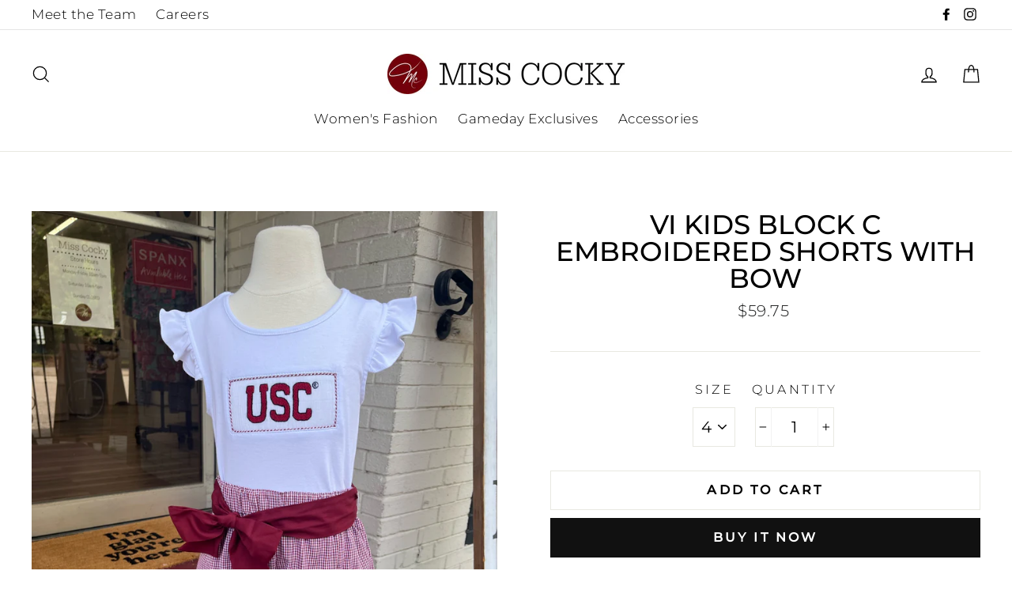

--- FILE ---
content_type: text/html; charset=utf-8
request_url: https://misscocky.com/products/vi-kids-block-c-embroidered-shorts-with-bow
body_size: 25106
content:
<!doctype html>
<html class="no-js" lang="en">
<head>
<!--LOOMI SDK-->
<!--DO NOT EDIT-->
<link rel="preconnect"  href="https://live.visually-io.com/" crossorigin data-em-disable>
<link rel="dns-prefetch" href="https://live.visually-io.com/" data-em-disable>
<script>
    (()=> {
        const env = 2;
        var store = "miss-cocky-sc.myshopify.com";
        var alias = store.replace(".myshopify.com", "").replaceAll("-", "_").toUpperCase();
        var jitsuKey =  "js.29334241339";
        window.loomi_ctx = {...(window.loomi_ctx || {}),storeAlias:alias,jitsuKey,env};
        
        
    
	
	var product = {};
	var variants = [];
	
	variants.push({id:44008751628508,policy:"deny",price:5975,iq:0});
	
	variants.push({id:44011267588316,policy:"deny",price:5975,iq:0});
	
	variants.push({id:44011267621084,policy:"deny",price:5975,iq:1});
	
	variants.push({id:44011267653852,policy:"deny",price:5975,iq:2});
	
	variants.push({id:44011267686620,policy:"deny",price:5975,iq:1});
	
	product.variants = variants;
	product.oos = !true;
	product.price = 5975 ;
	window.loomi_ctx.current_product=product;
	window.loomi_ctx.productId=8074551328988;
	window.loomi_ctx.variantId = 44011267621084;
	
    })()
</script>
<link href="https://live.visually-io.com/cf/MISS_COCKY_SC.js?k=js.29334241339&e=2&s=MISS_COCKY_SC" rel="preload" as="script" data-em-disable>
<link href="https://live.visually-io.com/cf/MISS_COCKY_SC.js?k=js.29334241339&e=2&s=MISS_COCKY_SC" rel="preload" as="script" data-em-disable>
<link href="https://assets.visually.io/widgets/vsly-preact.min.js" rel="preload" as="script" data-em-disable>
<script data-vsly="preact2" type="text/javascript" src="https://assets.visually.io/widgets/vsly-preact.min.js" data-em-disable></script>
<script type="text/javascript" src="https://live.visually-io.com/cf/MISS_COCKY_SC.js" data-em-disable></script>
<script type="text/javascript" src="https://live.visually-io.com/v/visually.js" data-em-disable></script>
<script defer type="text/javascript" src="https://live.visually-io.com/v/visually-a.js" data-em-disable></script>
<!--LOOMI SDK-->


  <meta charset="utf-8">
  <meta http-equiv="X-UA-Compatible" content="IE=edge,chrome=1">
  <meta name="viewport" content="width=device-width,initial-scale=1">
  <meta name="theme-color" content="#111111">
  <link rel="canonical" href="https://misscocky.com/products/vi-kids-block-c-embroidered-shorts-with-bow">
  <meta name="format-detection" content="telephone=no"><link rel="shortcut icon" href="//misscocky.com/cdn/shop/files/MC_Circle_Logo_32x32.png?v=1613711173" type="image/png" />
  <title>VI Kids Block C Embroidered Shorts with bow
&ndash; Miss Cocky
</title><meta property="og:site_name" content="Miss Cocky">
  <meta property="og:url" content="https://misscocky.com/products/vi-kids-block-c-embroidered-shorts-with-bow">
  <meta property="og:title" content="VI Kids Block C Embroidered Shorts with bow">
  <meta property="og:type" content="product">
  <meta property="og:description" content="Miss Cocky - Your Original Gameday Boutique - Columbia's Gameday Store"><meta property="og:price:amount" content="59.75">
    <meta property="og:price:currency" content="USD"><meta property="og:image" content="http://misscocky.com/cdn/shop/files/image11_3_1200x630.jpg?v=1689977483">
  <meta property="og:image:secure_url" content="https://misscocky.com/cdn/shop/files/image11_3_1200x630.jpg?v=1689977483">
  <meta name="twitter:site" content="@">
  <meta name="twitter:card" content="summary_large_image">
  <meta name="twitter:title" content="VI Kids Block C Embroidered Shorts with bow">
  <meta name="twitter:description" content="Miss Cocky - Your Original Gameday Boutique - Columbia's Gameday Store">


  <style data-shopify>
  @font-face {
  font-family: Montserrat;
  font-weight: 500;
  font-style: normal;
  src: url("//misscocky.com/cdn/fonts/montserrat/montserrat_n5.07ef3781d9c78c8b93c98419da7ad4fbeebb6635.woff2") format("woff2"),
       url("//misscocky.com/cdn/fonts/montserrat/montserrat_n5.adf9b4bd8b0e4f55a0b203cdd84512667e0d5e4d.woff") format("woff");
}

  @font-face {
  font-family: Montserrat;
  font-weight: 300;
  font-style: normal;
  src: url("//misscocky.com/cdn/fonts/montserrat/montserrat_n3.29e699231893fd243e1620595067294bb067ba2a.woff2") format("woff2"),
       url("//misscocky.com/cdn/fonts/montserrat/montserrat_n3.64ed56f012a53c08a49d49bd7e0c8d2f46119150.woff") format("woff");
}


  @font-face {
  font-family: Montserrat;
  font-weight: 400;
  font-style: normal;
  src: url("//misscocky.com/cdn/fonts/montserrat/montserrat_n4.81949fa0ac9fd2021e16436151e8eaa539321637.woff2") format("woff2"),
       url("//misscocky.com/cdn/fonts/montserrat/montserrat_n4.a6c632ca7b62da89c3594789ba828388aac693fe.woff") format("woff");
}

  @font-face {
  font-family: Montserrat;
  font-weight: 300;
  font-style: italic;
  src: url("//misscocky.com/cdn/fonts/montserrat/montserrat_i3.9cfee8ab0b9b229ed9a7652dff7d786e45a01df2.woff2") format("woff2"),
       url("//misscocky.com/cdn/fonts/montserrat/montserrat_i3.68df04ba4494b4612ed6f9bf46b6c06246fa2fa4.woff") format("woff");
}

  @font-face {
  font-family: Montserrat;
  font-weight: 400;
  font-style: italic;
  src: url("//misscocky.com/cdn/fonts/montserrat/montserrat_i4.5a4ea298b4789e064f62a29aafc18d41f09ae59b.woff2") format("woff2"),
       url("//misscocky.com/cdn/fonts/montserrat/montserrat_i4.072b5869c5e0ed5b9d2021e4c2af132e16681ad2.woff") format("woff");
}

</style>

  <link href="//misscocky.com/cdn/shop/t/3/assets/theme.scss.css?v=17577616557811826471698706077" rel="stylesheet" type="text/css" media="all" />

  <style data-shopify>
    .collection-item__title {
      font-size: 20.8px;
    }

    @media screen and (min-width: 769px) {
      .collection-item__title {
        font-size: 26px;
      }
    }
  </style>

  <script>
    document.documentElement.className = document.documentElement.className.replace('no-js', 'js');

    window.theme = window.theme || {};
    theme.strings = {
      addToCart: "Add to cart",
      soldOut: "Sold Out",
      unavailable: "Unavailable",
      stockLabel: "[count] in stock",
      savePrice: "Save [saved_amount]",
      cartEmpty: "Your cart is currently empty.",
      cartTermsConfirmation: "You must agree with the terms and conditions of sales to check out"
    };
    theme.settings = {
      dynamicVariantsEnable: true,
      dynamicVariantType: "dropdown",
      cartType: "drawer",
      currenciesEnabled: false,
      moneyFormat: "${{amount}}",
      saveType: "dollar",
      recentlyViewedEnabled: false,
      quickView: true,
      themeVersion: "2.1.1"
    };
  </script>

  <script>window.performance && window.performance.mark && window.performance.mark('shopify.content_for_header.start');</script><meta name="facebook-domain-verification" content="ciqa49yunnrjjhfcgbejzgir153ubz">
<meta name="facebook-domain-verification" content="wdc7gd6h8nf1nrxhl7kt0knz6y488a">
<meta id="shopify-digital-wallet" name="shopify-digital-wallet" content="/29334241339/digital_wallets/dialog">
<meta name="shopify-checkout-api-token" content="89209f3e35808a66734749ca74d425b8">
<meta id="in-context-paypal-metadata" data-shop-id="29334241339" data-venmo-supported="false" data-environment="production" data-locale="en_US" data-paypal-v4="true" data-currency="USD">
<link rel="alternate" type="application/json+oembed" href="https://misscocky.com/products/vi-kids-block-c-embroidered-shorts-with-bow.oembed">
<script async="async" src="/checkouts/internal/preloads.js?locale=en-US"></script>
<script id="apple-pay-shop-capabilities" type="application/json">{"shopId":29334241339,"countryCode":"US","currencyCode":"USD","merchantCapabilities":["supports3DS"],"merchantId":"gid:\/\/shopify\/Shop\/29334241339","merchantName":"Miss Cocky","requiredBillingContactFields":["postalAddress","email","phone"],"requiredShippingContactFields":["postalAddress","email","phone"],"shippingType":"shipping","supportedNetworks":["visa","masterCard","amex","discover","elo","jcb"],"total":{"type":"pending","label":"Miss Cocky","amount":"1.00"},"shopifyPaymentsEnabled":true,"supportsSubscriptions":true}</script>
<script id="shopify-features" type="application/json">{"accessToken":"89209f3e35808a66734749ca74d425b8","betas":["rich-media-storefront-analytics"],"domain":"misscocky.com","predictiveSearch":true,"shopId":29334241339,"locale":"en"}</script>
<script>var Shopify = Shopify || {};
Shopify.shop = "miss-cocky-sc.myshopify.com";
Shopify.locale = "en";
Shopify.currency = {"active":"USD","rate":"1.0"};
Shopify.country = "US";
Shopify.theme = {"name":"Impulse mastertemplate","id":83656998971,"schema_name":"Impulse","schema_version":"2.1.1","theme_store_id":null,"role":"main"};
Shopify.theme.handle = "null";
Shopify.theme.style = {"id":null,"handle":null};
Shopify.cdnHost = "misscocky.com/cdn";
Shopify.routes = Shopify.routes || {};
Shopify.routes.root = "/";</script>
<script type="module">!function(o){(o.Shopify=o.Shopify||{}).modules=!0}(window);</script>
<script>!function(o){function n(){var o=[];function n(){o.push(Array.prototype.slice.apply(arguments))}return n.q=o,n}var t=o.Shopify=o.Shopify||{};t.loadFeatures=n(),t.autoloadFeatures=n()}(window);</script>
<script id="shop-js-analytics" type="application/json">{"pageType":"product"}</script>
<script defer="defer" async type="module" src="//misscocky.com/cdn/shopifycloud/shop-js/modules/v2/client.init-shop-cart-sync_BT-GjEfc.en.esm.js"></script>
<script defer="defer" async type="module" src="//misscocky.com/cdn/shopifycloud/shop-js/modules/v2/chunk.common_D58fp_Oc.esm.js"></script>
<script defer="defer" async type="module" src="//misscocky.com/cdn/shopifycloud/shop-js/modules/v2/chunk.modal_xMitdFEc.esm.js"></script>
<script type="module">
  await import("//misscocky.com/cdn/shopifycloud/shop-js/modules/v2/client.init-shop-cart-sync_BT-GjEfc.en.esm.js");
await import("//misscocky.com/cdn/shopifycloud/shop-js/modules/v2/chunk.common_D58fp_Oc.esm.js");
await import("//misscocky.com/cdn/shopifycloud/shop-js/modules/v2/chunk.modal_xMitdFEc.esm.js");

  window.Shopify.SignInWithShop?.initShopCartSync?.({"fedCMEnabled":true,"windoidEnabled":true});

</script>
<script>(function() {
  var isLoaded = false;
  function asyncLoad() {
    if (isLoaded) return;
    isLoaded = true;
    var urls = ["https:\/\/chimpstatic.com\/mcjs-connected\/js\/users\/c104c8693cdf24293249d2597\/882c486828b4981cb0b58a077.js?shop=miss-cocky-sc.myshopify.com","https:\/\/cdn.shoppinggives.com\/cc-utilities\/shopify.js?store-id=434ca215-9d8e-4108-b64f-9c0305a37453\u0026shop=miss-cocky-sc.myshopify.com","https:\/\/assets.dailykarma.io\/prod\/init-v3.js?v2\u0026shop=miss-cocky-sc.myshopify.com","https:\/\/app.avada.io\/avada-sdk.min.js?shop=miss-cocky-sc.myshopify.com"];
    for (var i = 0; i < urls.length; i++) {
      var s = document.createElement('script');
      s.type = 'text/javascript';
      s.async = true;
      s.src = urls[i];
      var x = document.getElementsByTagName('script')[0];
      x.parentNode.insertBefore(s, x);
    }
  };
  if(window.attachEvent) {
    window.attachEvent('onload', asyncLoad);
  } else {
    window.addEventListener('load', asyncLoad, false);
  }
})();</script>
<script id="__st">var __st={"a":29334241339,"offset":-18000,"reqid":"0a0a67e0-22ec-4465-8dbb-eac60d1da03f-1769407006","pageurl":"misscocky.com\/products\/vi-kids-block-c-embroidered-shorts-with-bow","u":"4477909aa6b2","p":"product","rtyp":"product","rid":8074551328988};</script>
<script>window.ShopifyPaypalV4VisibilityTracking = true;</script>
<script id="captcha-bootstrap">!function(){'use strict';const t='contact',e='account',n='new_comment',o=[[t,t],['blogs',n],['comments',n],[t,'customer']],c=[[e,'customer_login'],[e,'guest_login'],[e,'recover_customer_password'],[e,'create_customer']],r=t=>t.map((([t,e])=>`form[action*='/${t}']:not([data-nocaptcha='true']) input[name='form_type'][value='${e}']`)).join(','),a=t=>()=>t?[...document.querySelectorAll(t)].map((t=>t.form)):[];function s(){const t=[...o],e=r(t);return a(e)}const i='password',u='form_key',d=['recaptcha-v3-token','g-recaptcha-response','h-captcha-response',i],f=()=>{try{return window.sessionStorage}catch{return}},m='__shopify_v',_=t=>t.elements[u];function p(t,e,n=!1){try{const o=window.sessionStorage,c=JSON.parse(o.getItem(e)),{data:r}=function(t){const{data:e,action:n}=t;return t[m]||n?{data:e,action:n}:{data:t,action:n}}(c);for(const[e,n]of Object.entries(r))t.elements[e]&&(t.elements[e].value=n);n&&o.removeItem(e)}catch(o){console.error('form repopulation failed',{error:o})}}const l='form_type',E='cptcha';function T(t){t.dataset[E]=!0}const w=window,h=w.document,L='Shopify',v='ce_forms',y='captcha';let A=!1;((t,e)=>{const n=(g='f06e6c50-85a8-45c8-87d0-21a2b65856fe',I='https://cdn.shopify.com/shopifycloud/storefront-forms-hcaptcha/ce_storefront_forms_captcha_hcaptcha.v1.5.2.iife.js',D={infoText:'Protected by hCaptcha',privacyText:'Privacy',termsText:'Terms'},(t,e,n)=>{const o=w[L][v],c=o.bindForm;if(c)return c(t,g,e,D).then(n);var r;o.q.push([[t,g,e,D],n]),r=I,A||(h.body.append(Object.assign(h.createElement('script'),{id:'captcha-provider',async:!0,src:r})),A=!0)});var g,I,D;w[L]=w[L]||{},w[L][v]=w[L][v]||{},w[L][v].q=[],w[L][y]=w[L][y]||{},w[L][y].protect=function(t,e){n(t,void 0,e),T(t)},Object.freeze(w[L][y]),function(t,e,n,w,h,L){const[v,y,A,g]=function(t,e,n){const i=e?o:[],u=t?c:[],d=[...i,...u],f=r(d),m=r(i),_=r(d.filter((([t,e])=>n.includes(e))));return[a(f),a(m),a(_),s()]}(w,h,L),I=t=>{const e=t.target;return e instanceof HTMLFormElement?e:e&&e.form},D=t=>v().includes(t);t.addEventListener('submit',(t=>{const e=I(t);if(!e)return;const n=D(e)&&!e.dataset.hcaptchaBound&&!e.dataset.recaptchaBound,o=_(e),c=g().includes(e)&&(!o||!o.value);(n||c)&&t.preventDefault(),c&&!n&&(function(t){try{if(!f())return;!function(t){const e=f();if(!e)return;const n=_(t);if(!n)return;const o=n.value;o&&e.removeItem(o)}(t);const e=Array.from(Array(32),(()=>Math.random().toString(36)[2])).join('');!function(t,e){_(t)||t.append(Object.assign(document.createElement('input'),{type:'hidden',name:u})),t.elements[u].value=e}(t,e),function(t,e){const n=f();if(!n)return;const o=[...t.querySelectorAll(`input[type='${i}']`)].map((({name:t})=>t)),c=[...d,...o],r={};for(const[a,s]of new FormData(t).entries())c.includes(a)||(r[a]=s);n.setItem(e,JSON.stringify({[m]:1,action:t.action,data:r}))}(t,e)}catch(e){console.error('failed to persist form',e)}}(e),e.submit())}));const S=(t,e)=>{t&&!t.dataset[E]&&(n(t,e.some((e=>e===t))),T(t))};for(const o of['focusin','change'])t.addEventListener(o,(t=>{const e=I(t);D(e)&&S(e,y())}));const B=e.get('form_key'),M=e.get(l),P=B&&M;t.addEventListener('DOMContentLoaded',(()=>{const t=y();if(P)for(const e of t)e.elements[l].value===M&&p(e,B);[...new Set([...A(),...v().filter((t=>'true'===t.dataset.shopifyCaptcha))])].forEach((e=>S(e,t)))}))}(h,new URLSearchParams(w.location.search),n,t,e,['guest_login'])})(!0,!0)}();</script>
<script integrity="sha256-4kQ18oKyAcykRKYeNunJcIwy7WH5gtpwJnB7kiuLZ1E=" data-source-attribution="shopify.loadfeatures" defer="defer" src="//misscocky.com/cdn/shopifycloud/storefront/assets/storefront/load_feature-a0a9edcb.js" crossorigin="anonymous"></script>
<script data-source-attribution="shopify.dynamic_checkout.dynamic.init">var Shopify=Shopify||{};Shopify.PaymentButton=Shopify.PaymentButton||{isStorefrontPortableWallets:!0,init:function(){window.Shopify.PaymentButton.init=function(){};var t=document.createElement("script");t.src="https://misscocky.com/cdn/shopifycloud/portable-wallets/latest/portable-wallets.en.js",t.type="module",document.head.appendChild(t)}};
</script>
<script data-source-attribution="shopify.dynamic_checkout.buyer_consent">
  function portableWalletsHideBuyerConsent(e){var t=document.getElementById("shopify-buyer-consent"),n=document.getElementById("shopify-subscription-policy-button");t&&n&&(t.classList.add("hidden"),t.setAttribute("aria-hidden","true"),n.removeEventListener("click",e))}function portableWalletsShowBuyerConsent(e){var t=document.getElementById("shopify-buyer-consent"),n=document.getElementById("shopify-subscription-policy-button");t&&n&&(t.classList.remove("hidden"),t.removeAttribute("aria-hidden"),n.addEventListener("click",e))}window.Shopify?.PaymentButton&&(window.Shopify.PaymentButton.hideBuyerConsent=portableWalletsHideBuyerConsent,window.Shopify.PaymentButton.showBuyerConsent=portableWalletsShowBuyerConsent);
</script>
<script>
  function portableWalletsCleanup(e){e&&e.src&&console.error("Failed to load portable wallets script "+e.src);var t=document.querySelectorAll("shopify-accelerated-checkout .shopify-payment-button__skeleton, shopify-accelerated-checkout-cart .wallet-cart-button__skeleton"),e=document.getElementById("shopify-buyer-consent");for(let e=0;e<t.length;e++)t[e].remove();e&&e.remove()}function portableWalletsNotLoadedAsModule(e){e instanceof ErrorEvent&&"string"==typeof e.message&&e.message.includes("import.meta")&&"string"==typeof e.filename&&e.filename.includes("portable-wallets")&&(window.removeEventListener("error",portableWalletsNotLoadedAsModule),window.Shopify.PaymentButton.failedToLoad=e,"loading"===document.readyState?document.addEventListener("DOMContentLoaded",window.Shopify.PaymentButton.init):window.Shopify.PaymentButton.init())}window.addEventListener("error",portableWalletsNotLoadedAsModule);
</script>

<script type="module" src="https://misscocky.com/cdn/shopifycloud/portable-wallets/latest/portable-wallets.en.js" onError="portableWalletsCleanup(this)" crossorigin="anonymous"></script>
<script nomodule>
  document.addEventListener("DOMContentLoaded", portableWalletsCleanup);
</script>

<link id="shopify-accelerated-checkout-styles" rel="stylesheet" media="screen" href="https://misscocky.com/cdn/shopifycloud/portable-wallets/latest/accelerated-checkout-backwards-compat.css" crossorigin="anonymous">
<style id="shopify-accelerated-checkout-cart">
        #shopify-buyer-consent {
  margin-top: 1em;
  display: inline-block;
  width: 100%;
}

#shopify-buyer-consent.hidden {
  display: none;
}

#shopify-subscription-policy-button {
  background: none;
  border: none;
  padding: 0;
  text-decoration: underline;
  font-size: inherit;
  cursor: pointer;
}

#shopify-subscription-policy-button::before {
  box-shadow: none;
}

      </style>

<script>window.performance && window.performance.mark && window.performance.mark('shopify.content_for_header.end');</script>

  <script src="//misscocky.com/cdn/shop/t/3/assets/vendor-scripts-v2.js" defer="defer"></script>

  

  <script src="//misscocky.com/cdn/shop/t/3/assets/theme.js?v=5736769088087796631579178836" defer="defer"></script><script id="sg-js-global-vars">
                        sgGlobalVars = {"storeId":"434ca215-9d8e-4108-b64f-9c0305a37453","seenManagerPrompt":false,"storeIsActive":false,"targetInfo":{"cart":{"isAfterElem":false,"isBeforeElem":true,"isInsideElem":false,"customSelector":"","isOn":false,"type":1,"integration":0,"sideCartOn":false,"useCheckoutButton":true},"product":{"useCartButton":true,"isAfterElem":false,"isBeforeElem":true,"isInsideElem":false,"customSelector":"","isOn":true,"type":1,"integration":0},"roundUp":{"isAfterElem":true,"isBeforeElem":false,"isInsideElem":false,"customSelector":"","isOn":false,"useCheckoutButton":true,"integration":0},"addOn":{"isOn":false,"integration":0}},"hideAdditionalScriptPrompt":false,"sgRoundUpId":null,"sgAddOnIds":null};
                        if(sgGlobalVars) {
                            sgGlobalVars.cart = {"note":null,"attributes":{},"original_total_price":0,"total_price":0,"total_discount":0,"total_weight":0.0,"item_count":0,"items":[],"requires_shipping":false,"currency":"USD","items_subtotal_price":0,"cart_level_discount_applications":[],"checkout_charge_amount":0};
                            sgGlobalVars.currentProduct = {"id":8074551328988,"title":"VI Kids Block C Embroidered Shorts with bow","handle":"vi-kids-block-c-embroidered-shorts-with-bow","description":"","published_at":"2023-07-21T18:12:08-04:00","created_at":"2023-07-21T17:48:32-04:00","vendor":"Vive La Fete","type":"","tags":["Block C","children","Children's Gameday","football","Game Day","Gamecock shorts","Gamecocks","Kids Shorts"],"price":5975,"price_min":5975,"price_max":5975,"available":true,"price_varies":false,"compare_at_price":null,"compare_at_price_min":0,"compare_at_price_max":0,"compare_at_price_varies":false,"variants":[{"id":44008751628508,"title":"2","option1":"2","option2":null,"option3":null,"sku":"","requires_shipping":true,"taxable":true,"featured_image":{"id":39167208751324,"product_id":8074551328988,"position":1,"created_at":"2023-07-21T18:11:22-04:00","updated_at":"2023-07-21T18:11:23-04:00","alt":null,"width":1512,"height":2016,"src":"\/\/misscocky.com\/cdn\/shop\/files\/image11_3.jpg?v=1689977483","variant_ids":[44008751628508,44011267588316,44011267621084,44011267653852,44011267686620]},"available":false,"name":"VI Kids Block C Embroidered Shorts with bow - 2","public_title":"2","options":["2"],"price":5975,"weight":0,"compare_at_price":null,"inventory_management":"shopify","barcode":"51628508","featured_media":{"alt":null,"id":31771940683996,"position":1,"preview_image":{"aspect_ratio":0.75,"height":2016,"width":1512,"src":"\/\/misscocky.com\/cdn\/shop\/files\/image11_3.jpg?v=1689977483"}},"requires_selling_plan":false,"selling_plan_allocations":[]},{"id":44011267588316,"title":"3","option1":"3","option2":null,"option3":null,"sku":"","requires_shipping":true,"taxable":true,"featured_image":{"id":39167208751324,"product_id":8074551328988,"position":1,"created_at":"2023-07-21T18:11:22-04:00","updated_at":"2023-07-21T18:11:23-04:00","alt":null,"width":1512,"height":2016,"src":"\/\/misscocky.com\/cdn\/shop\/files\/image11_3.jpg?v=1689977483","variant_ids":[44008751628508,44011267588316,44011267621084,44011267653852,44011267686620]},"available":false,"name":"VI Kids Block C Embroidered Shorts with bow - 3","public_title":"3","options":["3"],"price":5975,"weight":0,"compare_at_price":null,"inventory_management":"shopify","barcode":"67588316","featured_media":{"alt":null,"id":31771940683996,"position":1,"preview_image":{"aspect_ratio":0.75,"height":2016,"width":1512,"src":"\/\/misscocky.com\/cdn\/shop\/files\/image11_3.jpg?v=1689977483"}},"requires_selling_plan":false,"selling_plan_allocations":[]},{"id":44011267621084,"title":"4","option1":"4","option2":null,"option3":null,"sku":"","requires_shipping":true,"taxable":true,"featured_image":{"id":39167208751324,"product_id":8074551328988,"position":1,"created_at":"2023-07-21T18:11:22-04:00","updated_at":"2023-07-21T18:11:23-04:00","alt":null,"width":1512,"height":2016,"src":"\/\/misscocky.com\/cdn\/shop\/files\/image11_3.jpg?v=1689977483","variant_ids":[44008751628508,44011267588316,44011267621084,44011267653852,44011267686620]},"available":true,"name":"VI Kids Block C Embroidered Shorts with bow - 4","public_title":"4","options":["4"],"price":5975,"weight":0,"compare_at_price":null,"inventory_management":"shopify","barcode":"67621084","featured_media":{"alt":null,"id":31771940683996,"position":1,"preview_image":{"aspect_ratio":0.75,"height":2016,"width":1512,"src":"\/\/misscocky.com\/cdn\/shop\/files\/image11_3.jpg?v=1689977483"}},"requires_selling_plan":false,"selling_plan_allocations":[]},{"id":44011267653852,"title":"5","option1":"5","option2":null,"option3":null,"sku":"","requires_shipping":true,"taxable":true,"featured_image":{"id":39167208751324,"product_id":8074551328988,"position":1,"created_at":"2023-07-21T18:11:22-04:00","updated_at":"2023-07-21T18:11:23-04:00","alt":null,"width":1512,"height":2016,"src":"\/\/misscocky.com\/cdn\/shop\/files\/image11_3.jpg?v=1689977483","variant_ids":[44008751628508,44011267588316,44011267621084,44011267653852,44011267686620]},"available":true,"name":"VI Kids Block C Embroidered Shorts with bow - 5","public_title":"5","options":["5"],"price":5975,"weight":0,"compare_at_price":null,"inventory_management":"shopify","barcode":"67653852","featured_media":{"alt":null,"id":31771940683996,"position":1,"preview_image":{"aspect_ratio":0.75,"height":2016,"width":1512,"src":"\/\/misscocky.com\/cdn\/shop\/files\/image11_3.jpg?v=1689977483"}},"requires_selling_plan":false,"selling_plan_allocations":[]},{"id":44011267686620,"title":"6","option1":"6","option2":null,"option3":null,"sku":"","requires_shipping":true,"taxable":true,"featured_image":{"id":39167208751324,"product_id":8074551328988,"position":1,"created_at":"2023-07-21T18:11:22-04:00","updated_at":"2023-07-21T18:11:23-04:00","alt":null,"width":1512,"height":2016,"src":"\/\/misscocky.com\/cdn\/shop\/files\/image11_3.jpg?v=1689977483","variant_ids":[44008751628508,44011267588316,44011267621084,44011267653852,44011267686620]},"available":true,"name":"VI Kids Block C Embroidered Shorts with bow - 6","public_title":"6","options":["6"],"price":5975,"weight":0,"compare_at_price":null,"inventory_management":"shopify","barcode":"67686620","featured_media":{"alt":null,"id":31771940683996,"position":1,"preview_image":{"aspect_ratio":0.75,"height":2016,"width":1512,"src":"\/\/misscocky.com\/cdn\/shop\/files\/image11_3.jpg?v=1689977483"}},"requires_selling_plan":false,"selling_plan_allocations":[]}],"images":["\/\/misscocky.com\/cdn\/shop\/files\/image11_3.jpg?v=1689977483"],"featured_image":"\/\/misscocky.com\/cdn\/shop\/files\/image11_3.jpg?v=1689977483","options":["Size"],"media":[{"alt":null,"id":31771940683996,"position":1,"preview_image":{"aspect_ratio":0.75,"height":2016,"width":1512,"src":"\/\/misscocky.com\/cdn\/shop\/files\/image11_3.jpg?v=1689977483"},"aspect_ratio":0.75,"height":2016,"media_type":"image","src":"\/\/misscocky.com\/cdn\/shop\/files\/image11_3.jpg?v=1689977483","width":1512}],"requires_selling_plan":false,"selling_plan_groups":[],"content":""};
                            sgGlobalVars.isAdmin = false;
                        }
                    </script><script src="https://cdn.shopify.com/extensions/a424d896-690a-47f2-a3ae-a82565eec47e/preorder-now-wolf-5/assets/preorde_panda.js" type="text/javascript" defer="defer"></script>
<script src="https://cdn.shopify.com/extensions/019b0ca3-aa13-7aa2-a0b4-6cb667a1f6f7/essential-countdown-timer-55/assets/countdown_timer_essential_apps.min.js" type="text/javascript" defer="defer"></script>
<link href="https://monorail-edge.shopifysvc.com" rel="dns-prefetch">
<script>(function(){if ("sendBeacon" in navigator && "performance" in window) {try {var session_token_from_headers = performance.getEntriesByType('navigation')[0].serverTiming.find(x => x.name == '_s').description;} catch {var session_token_from_headers = undefined;}var session_cookie_matches = document.cookie.match(/_shopify_s=([^;]*)/);var session_token_from_cookie = session_cookie_matches && session_cookie_matches.length === 2 ? session_cookie_matches[1] : "";var session_token = session_token_from_headers || session_token_from_cookie || "";function handle_abandonment_event(e) {var entries = performance.getEntries().filter(function(entry) {return /monorail-edge.shopifysvc.com/.test(entry.name);});if (!window.abandonment_tracked && entries.length === 0) {window.abandonment_tracked = true;var currentMs = Date.now();var navigation_start = performance.timing.navigationStart;var payload = {shop_id: 29334241339,url: window.location.href,navigation_start,duration: currentMs - navigation_start,session_token,page_type: "product"};window.navigator.sendBeacon("https://monorail-edge.shopifysvc.com/v1/produce", JSON.stringify({schema_id: "online_store_buyer_site_abandonment/1.1",payload: payload,metadata: {event_created_at_ms: currentMs,event_sent_at_ms: currentMs}}));}}window.addEventListener('pagehide', handle_abandonment_event);}}());</script>
<script id="web-pixels-manager-setup">(function e(e,d,r,n,o){if(void 0===o&&(o={}),!Boolean(null===(a=null===(i=window.Shopify)||void 0===i?void 0:i.analytics)||void 0===a?void 0:a.replayQueue)){var i,a;window.Shopify=window.Shopify||{};var t=window.Shopify;t.analytics=t.analytics||{};var s=t.analytics;s.replayQueue=[],s.publish=function(e,d,r){return s.replayQueue.push([e,d,r]),!0};try{self.performance.mark("wpm:start")}catch(e){}var l=function(){var e={modern:/Edge?\/(1{2}[4-9]|1[2-9]\d|[2-9]\d{2}|\d{4,})\.\d+(\.\d+|)|Firefox\/(1{2}[4-9]|1[2-9]\d|[2-9]\d{2}|\d{4,})\.\d+(\.\d+|)|Chrom(ium|e)\/(9{2}|\d{3,})\.\d+(\.\d+|)|(Maci|X1{2}).+ Version\/(15\.\d+|(1[6-9]|[2-9]\d|\d{3,})\.\d+)([,.]\d+|)( \(\w+\)|)( Mobile\/\w+|) Safari\/|Chrome.+OPR\/(9{2}|\d{3,})\.\d+\.\d+|(CPU[ +]OS|iPhone[ +]OS|CPU[ +]iPhone|CPU IPhone OS|CPU iPad OS)[ +]+(15[._]\d+|(1[6-9]|[2-9]\d|\d{3,})[._]\d+)([._]\d+|)|Android:?[ /-](13[3-9]|1[4-9]\d|[2-9]\d{2}|\d{4,})(\.\d+|)(\.\d+|)|Android.+Firefox\/(13[5-9]|1[4-9]\d|[2-9]\d{2}|\d{4,})\.\d+(\.\d+|)|Android.+Chrom(ium|e)\/(13[3-9]|1[4-9]\d|[2-9]\d{2}|\d{4,})\.\d+(\.\d+|)|SamsungBrowser\/([2-9]\d|\d{3,})\.\d+/,legacy:/Edge?\/(1[6-9]|[2-9]\d|\d{3,})\.\d+(\.\d+|)|Firefox\/(5[4-9]|[6-9]\d|\d{3,})\.\d+(\.\d+|)|Chrom(ium|e)\/(5[1-9]|[6-9]\d|\d{3,})\.\d+(\.\d+|)([\d.]+$|.*Safari\/(?![\d.]+ Edge\/[\d.]+$))|(Maci|X1{2}).+ Version\/(10\.\d+|(1[1-9]|[2-9]\d|\d{3,})\.\d+)([,.]\d+|)( \(\w+\)|)( Mobile\/\w+|) Safari\/|Chrome.+OPR\/(3[89]|[4-9]\d|\d{3,})\.\d+\.\d+|(CPU[ +]OS|iPhone[ +]OS|CPU[ +]iPhone|CPU IPhone OS|CPU iPad OS)[ +]+(10[._]\d+|(1[1-9]|[2-9]\d|\d{3,})[._]\d+)([._]\d+|)|Android:?[ /-](13[3-9]|1[4-9]\d|[2-9]\d{2}|\d{4,})(\.\d+|)(\.\d+|)|Mobile Safari.+OPR\/([89]\d|\d{3,})\.\d+\.\d+|Android.+Firefox\/(13[5-9]|1[4-9]\d|[2-9]\d{2}|\d{4,})\.\d+(\.\d+|)|Android.+Chrom(ium|e)\/(13[3-9]|1[4-9]\d|[2-9]\d{2}|\d{4,})\.\d+(\.\d+|)|Android.+(UC? ?Browser|UCWEB|U3)[ /]?(15\.([5-9]|\d{2,})|(1[6-9]|[2-9]\d|\d{3,})\.\d+)\.\d+|SamsungBrowser\/(5\.\d+|([6-9]|\d{2,})\.\d+)|Android.+MQ{2}Browser\/(14(\.(9|\d{2,})|)|(1[5-9]|[2-9]\d|\d{3,})(\.\d+|))(\.\d+|)|K[Aa][Ii]OS\/(3\.\d+|([4-9]|\d{2,})\.\d+)(\.\d+|)/},d=e.modern,r=e.legacy,n=navigator.userAgent;return n.match(d)?"modern":n.match(r)?"legacy":"unknown"}(),u="modern"===l?"modern":"legacy",c=(null!=n?n:{modern:"",legacy:""})[u],f=function(e){return[e.baseUrl,"/wpm","/b",e.hashVersion,"modern"===e.buildTarget?"m":"l",".js"].join("")}({baseUrl:d,hashVersion:r,buildTarget:u}),m=function(e){var d=e.version,r=e.bundleTarget,n=e.surface,o=e.pageUrl,i=e.monorailEndpoint;return{emit:function(e){var a=e.status,t=e.errorMsg,s=(new Date).getTime(),l=JSON.stringify({metadata:{event_sent_at_ms:s},events:[{schema_id:"web_pixels_manager_load/3.1",payload:{version:d,bundle_target:r,page_url:o,status:a,surface:n,error_msg:t},metadata:{event_created_at_ms:s}}]});if(!i)return console&&console.warn&&console.warn("[Web Pixels Manager] No Monorail endpoint provided, skipping logging."),!1;try{return self.navigator.sendBeacon.bind(self.navigator)(i,l)}catch(e){}var u=new XMLHttpRequest;try{return u.open("POST",i,!0),u.setRequestHeader("Content-Type","text/plain"),u.send(l),!0}catch(e){return console&&console.warn&&console.warn("[Web Pixels Manager] Got an unhandled error while logging to Monorail."),!1}}}}({version:r,bundleTarget:l,surface:e.surface,pageUrl:self.location.href,monorailEndpoint:e.monorailEndpoint});try{o.browserTarget=l,function(e){var d=e.src,r=e.async,n=void 0===r||r,o=e.onload,i=e.onerror,a=e.sri,t=e.scriptDataAttributes,s=void 0===t?{}:t,l=document.createElement("script"),u=document.querySelector("head"),c=document.querySelector("body");if(l.async=n,l.src=d,a&&(l.integrity=a,l.crossOrigin="anonymous"),s)for(var f in s)if(Object.prototype.hasOwnProperty.call(s,f))try{l.dataset[f]=s[f]}catch(e){}if(o&&l.addEventListener("load",o),i&&l.addEventListener("error",i),u)u.appendChild(l);else{if(!c)throw new Error("Did not find a head or body element to append the script");c.appendChild(l)}}({src:f,async:!0,onload:function(){if(!function(){var e,d;return Boolean(null===(d=null===(e=window.Shopify)||void 0===e?void 0:e.analytics)||void 0===d?void 0:d.initialized)}()){var d=window.webPixelsManager.init(e)||void 0;if(d){var r=window.Shopify.analytics;r.replayQueue.forEach((function(e){var r=e[0],n=e[1],o=e[2];d.publishCustomEvent(r,n,o)})),r.replayQueue=[],r.publish=d.publishCustomEvent,r.visitor=d.visitor,r.initialized=!0}}},onerror:function(){return m.emit({status:"failed",errorMsg:"".concat(f," has failed to load")})},sri:function(e){var d=/^sha384-[A-Za-z0-9+/=]+$/;return"string"==typeof e&&d.test(e)}(c)?c:"",scriptDataAttributes:o}),m.emit({status:"loading"})}catch(e){m.emit({status:"failed",errorMsg:(null==e?void 0:e.message)||"Unknown error"})}}})({shopId: 29334241339,storefrontBaseUrl: "https://misscocky.com",extensionsBaseUrl: "https://extensions.shopifycdn.com/cdn/shopifycloud/web-pixels-manager",monorailEndpoint: "https://monorail-edge.shopifysvc.com/unstable/produce_batch",surface: "storefront-renderer",enabledBetaFlags: ["2dca8a86"],webPixelsConfigList: [{"id":"1631781084","configuration":"{\"accountID\":\"8334\"}","eventPayloadVersion":"v1","runtimeContext":"STRICT","scriptVersion":"1c2654ab735a672c323e9cbc9fae0e47","type":"APP","apiClientId":2594385,"privacyPurposes":[],"dataSharingAdjustments":{"protectedCustomerApprovalScopes":["read_customer_address","read_customer_email","read_customer_name","read_customer_personal_data"]}},{"id":"1404797148","configuration":"{\"pixelCode\":\"D2NSFB3C77U9VS5K2AO0\"}","eventPayloadVersion":"v1","runtimeContext":"STRICT","scriptVersion":"22e92c2ad45662f435e4801458fb78cc","type":"APP","apiClientId":4383523,"privacyPurposes":["ANALYTICS","MARKETING","SALE_OF_DATA"],"dataSharingAdjustments":{"protectedCustomerApprovalScopes":["read_customer_address","read_customer_email","read_customer_name","read_customer_personal_data","read_customer_phone"]}},{"id":"24281308","configuration":"{ \"alias\": \"MISS_COCKY_SC\", \"apiKey\": \"ux4ung2maf2gh5lxklpkp.fc64n2iubntb63ae5o2db\" }","eventPayloadVersion":"v1","runtimeContext":"STRICT","scriptVersion":"089c563d4539df58b1e71259ac47d388","type":"APP","apiClientId":6779637,"privacyPurposes":["ANALYTICS","MARKETING","SALE_OF_DATA"],"dataSharingAdjustments":{"protectedCustomerApprovalScopes":["read_customer_address","read_customer_personal_data"]}},{"id":"58949852","eventPayloadVersion":"v1","runtimeContext":"LAX","scriptVersion":"1","type":"CUSTOM","privacyPurposes":["MARKETING"],"name":"Meta pixel (migrated)"},{"id":"70189276","eventPayloadVersion":"v1","runtimeContext":"LAX","scriptVersion":"1","type":"CUSTOM","privacyPurposes":["ANALYTICS"],"name":"Google Analytics tag (migrated)"},{"id":"shopify-app-pixel","configuration":"{}","eventPayloadVersion":"v1","runtimeContext":"STRICT","scriptVersion":"0450","apiClientId":"shopify-pixel","type":"APP","privacyPurposes":["ANALYTICS","MARKETING"]},{"id":"shopify-custom-pixel","eventPayloadVersion":"v1","runtimeContext":"LAX","scriptVersion":"0450","apiClientId":"shopify-pixel","type":"CUSTOM","privacyPurposes":["ANALYTICS","MARKETING"]}],isMerchantRequest: false,initData: {"shop":{"name":"Miss Cocky","paymentSettings":{"currencyCode":"USD"},"myshopifyDomain":"miss-cocky-sc.myshopify.com","countryCode":"US","storefrontUrl":"https:\/\/misscocky.com"},"customer":null,"cart":null,"checkout":null,"productVariants":[{"price":{"amount":59.75,"currencyCode":"USD"},"product":{"title":"VI Kids Block C Embroidered Shorts with bow","vendor":"Vive La Fete","id":"8074551328988","untranslatedTitle":"VI Kids Block C Embroidered Shorts with bow","url":"\/products\/vi-kids-block-c-embroidered-shorts-with-bow","type":""},"id":"44008751628508","image":{"src":"\/\/misscocky.com\/cdn\/shop\/files\/image11_3.jpg?v=1689977483"},"sku":"","title":"2","untranslatedTitle":"2"},{"price":{"amount":59.75,"currencyCode":"USD"},"product":{"title":"VI Kids Block C Embroidered Shorts with bow","vendor":"Vive La Fete","id":"8074551328988","untranslatedTitle":"VI Kids Block C Embroidered Shorts with bow","url":"\/products\/vi-kids-block-c-embroidered-shorts-with-bow","type":""},"id":"44011267588316","image":{"src":"\/\/misscocky.com\/cdn\/shop\/files\/image11_3.jpg?v=1689977483"},"sku":"","title":"3","untranslatedTitle":"3"},{"price":{"amount":59.75,"currencyCode":"USD"},"product":{"title":"VI Kids Block C Embroidered Shorts with bow","vendor":"Vive La Fete","id":"8074551328988","untranslatedTitle":"VI Kids Block C Embroidered Shorts with bow","url":"\/products\/vi-kids-block-c-embroidered-shorts-with-bow","type":""},"id":"44011267621084","image":{"src":"\/\/misscocky.com\/cdn\/shop\/files\/image11_3.jpg?v=1689977483"},"sku":"","title":"4","untranslatedTitle":"4"},{"price":{"amount":59.75,"currencyCode":"USD"},"product":{"title":"VI Kids Block C Embroidered Shorts with bow","vendor":"Vive La Fete","id":"8074551328988","untranslatedTitle":"VI Kids Block C Embroidered Shorts with bow","url":"\/products\/vi-kids-block-c-embroidered-shorts-with-bow","type":""},"id":"44011267653852","image":{"src":"\/\/misscocky.com\/cdn\/shop\/files\/image11_3.jpg?v=1689977483"},"sku":"","title":"5","untranslatedTitle":"5"},{"price":{"amount":59.75,"currencyCode":"USD"},"product":{"title":"VI Kids Block C Embroidered Shorts with bow","vendor":"Vive La Fete","id":"8074551328988","untranslatedTitle":"VI Kids Block C Embroidered Shorts with bow","url":"\/products\/vi-kids-block-c-embroidered-shorts-with-bow","type":""},"id":"44011267686620","image":{"src":"\/\/misscocky.com\/cdn\/shop\/files\/image11_3.jpg?v=1689977483"},"sku":"","title":"6","untranslatedTitle":"6"}],"purchasingCompany":null},},"https://misscocky.com/cdn","fcfee988w5aeb613cpc8e4bc33m6693e112",{"modern":"","legacy":""},{"shopId":"29334241339","storefrontBaseUrl":"https:\/\/misscocky.com","extensionBaseUrl":"https:\/\/extensions.shopifycdn.com\/cdn\/shopifycloud\/web-pixels-manager","surface":"storefront-renderer","enabledBetaFlags":"[\"2dca8a86\"]","isMerchantRequest":"false","hashVersion":"fcfee988w5aeb613cpc8e4bc33m6693e112","publish":"custom","events":"[[\"page_viewed\",{}],[\"product_viewed\",{\"productVariant\":{\"price\":{\"amount\":59.75,\"currencyCode\":\"USD\"},\"product\":{\"title\":\"VI Kids Block C Embroidered Shorts with bow\",\"vendor\":\"Vive La Fete\",\"id\":\"8074551328988\",\"untranslatedTitle\":\"VI Kids Block C Embroidered Shorts with bow\",\"url\":\"\/products\/vi-kids-block-c-embroidered-shorts-with-bow\",\"type\":\"\"},\"id\":\"44011267621084\",\"image\":{\"src\":\"\/\/misscocky.com\/cdn\/shop\/files\/image11_3.jpg?v=1689977483\"},\"sku\":\"\",\"title\":\"4\",\"untranslatedTitle\":\"4\"}}]]"});</script><script>
  window.ShopifyAnalytics = window.ShopifyAnalytics || {};
  window.ShopifyAnalytics.meta = window.ShopifyAnalytics.meta || {};
  window.ShopifyAnalytics.meta.currency = 'USD';
  var meta = {"product":{"id":8074551328988,"gid":"gid:\/\/shopify\/Product\/8074551328988","vendor":"Vive La Fete","type":"","handle":"vi-kids-block-c-embroidered-shorts-with-bow","variants":[{"id":44008751628508,"price":5975,"name":"VI Kids Block C Embroidered Shorts with bow - 2","public_title":"2","sku":""},{"id":44011267588316,"price":5975,"name":"VI Kids Block C Embroidered Shorts with bow - 3","public_title":"3","sku":""},{"id":44011267621084,"price":5975,"name":"VI Kids Block C Embroidered Shorts with bow - 4","public_title":"4","sku":""},{"id":44011267653852,"price":5975,"name":"VI Kids Block C Embroidered Shorts with bow - 5","public_title":"5","sku":""},{"id":44011267686620,"price":5975,"name":"VI Kids Block C Embroidered Shorts with bow - 6","public_title":"6","sku":""}],"remote":false},"page":{"pageType":"product","resourceType":"product","resourceId":8074551328988,"requestId":"0a0a67e0-22ec-4465-8dbb-eac60d1da03f-1769407006"}};
  for (var attr in meta) {
    window.ShopifyAnalytics.meta[attr] = meta[attr];
  }
</script>
<script class="analytics">
  (function () {
    var customDocumentWrite = function(content) {
      var jquery = null;

      if (window.jQuery) {
        jquery = window.jQuery;
      } else if (window.Checkout && window.Checkout.$) {
        jquery = window.Checkout.$;
      }

      if (jquery) {
        jquery('body').append(content);
      }
    };

    var hasLoggedConversion = function(token) {
      if (token) {
        return document.cookie.indexOf('loggedConversion=' + token) !== -1;
      }
      return false;
    }

    var setCookieIfConversion = function(token) {
      if (token) {
        var twoMonthsFromNow = new Date(Date.now());
        twoMonthsFromNow.setMonth(twoMonthsFromNow.getMonth() + 2);

        document.cookie = 'loggedConversion=' + token + '; expires=' + twoMonthsFromNow;
      }
    }

    var trekkie = window.ShopifyAnalytics.lib = window.trekkie = window.trekkie || [];
    if (trekkie.integrations) {
      return;
    }
    trekkie.methods = [
      'identify',
      'page',
      'ready',
      'track',
      'trackForm',
      'trackLink'
    ];
    trekkie.factory = function(method) {
      return function() {
        var args = Array.prototype.slice.call(arguments);
        args.unshift(method);
        trekkie.push(args);
        return trekkie;
      };
    };
    for (var i = 0; i < trekkie.methods.length; i++) {
      var key = trekkie.methods[i];
      trekkie[key] = trekkie.factory(key);
    }
    trekkie.load = function(config) {
      trekkie.config = config || {};
      trekkie.config.initialDocumentCookie = document.cookie;
      var first = document.getElementsByTagName('script')[0];
      var script = document.createElement('script');
      script.type = 'text/javascript';
      script.onerror = function(e) {
        var scriptFallback = document.createElement('script');
        scriptFallback.type = 'text/javascript';
        scriptFallback.onerror = function(error) {
                var Monorail = {
      produce: function produce(monorailDomain, schemaId, payload) {
        var currentMs = new Date().getTime();
        var event = {
          schema_id: schemaId,
          payload: payload,
          metadata: {
            event_created_at_ms: currentMs,
            event_sent_at_ms: currentMs
          }
        };
        return Monorail.sendRequest("https://" + monorailDomain + "/v1/produce", JSON.stringify(event));
      },
      sendRequest: function sendRequest(endpointUrl, payload) {
        // Try the sendBeacon API
        if (window && window.navigator && typeof window.navigator.sendBeacon === 'function' && typeof window.Blob === 'function' && !Monorail.isIos12()) {
          var blobData = new window.Blob([payload], {
            type: 'text/plain'
          });

          if (window.navigator.sendBeacon(endpointUrl, blobData)) {
            return true;
          } // sendBeacon was not successful

        } // XHR beacon

        var xhr = new XMLHttpRequest();

        try {
          xhr.open('POST', endpointUrl);
          xhr.setRequestHeader('Content-Type', 'text/plain');
          xhr.send(payload);
        } catch (e) {
          console.log(e);
        }

        return false;
      },
      isIos12: function isIos12() {
        return window.navigator.userAgent.lastIndexOf('iPhone; CPU iPhone OS 12_') !== -1 || window.navigator.userAgent.lastIndexOf('iPad; CPU OS 12_') !== -1;
      }
    };
    Monorail.produce('monorail-edge.shopifysvc.com',
      'trekkie_storefront_load_errors/1.1',
      {shop_id: 29334241339,
      theme_id: 83656998971,
      app_name: "storefront",
      context_url: window.location.href,
      source_url: "//misscocky.com/cdn/s/trekkie.storefront.8d95595f799fbf7e1d32231b9a28fd43b70c67d3.min.js"});

        };
        scriptFallback.async = true;
        scriptFallback.src = '//misscocky.com/cdn/s/trekkie.storefront.8d95595f799fbf7e1d32231b9a28fd43b70c67d3.min.js';
        first.parentNode.insertBefore(scriptFallback, first);
      };
      script.async = true;
      script.src = '//misscocky.com/cdn/s/trekkie.storefront.8d95595f799fbf7e1d32231b9a28fd43b70c67d3.min.js';
      first.parentNode.insertBefore(script, first);
    };
    trekkie.load(
      {"Trekkie":{"appName":"storefront","development":false,"defaultAttributes":{"shopId":29334241339,"isMerchantRequest":null,"themeId":83656998971,"themeCityHash":"8691308385393325279","contentLanguage":"en","currency":"USD","eventMetadataId":"d0b507b5-6bde-4f41-8025-e65363849766"},"isServerSideCookieWritingEnabled":true,"monorailRegion":"shop_domain","enabledBetaFlags":["65f19447"]},"Session Attribution":{},"S2S":{"facebookCapiEnabled":true,"source":"trekkie-storefront-renderer","apiClientId":580111}}
    );

    var loaded = false;
    trekkie.ready(function() {
      if (loaded) return;
      loaded = true;

      window.ShopifyAnalytics.lib = window.trekkie;

      var originalDocumentWrite = document.write;
      document.write = customDocumentWrite;
      try { window.ShopifyAnalytics.merchantGoogleAnalytics.call(this); } catch(error) {};
      document.write = originalDocumentWrite;

      window.ShopifyAnalytics.lib.page(null,{"pageType":"product","resourceType":"product","resourceId":8074551328988,"requestId":"0a0a67e0-22ec-4465-8dbb-eac60d1da03f-1769407006","shopifyEmitted":true});

      var match = window.location.pathname.match(/checkouts\/(.+)\/(thank_you|post_purchase)/)
      var token = match? match[1]: undefined;
      if (!hasLoggedConversion(token)) {
        setCookieIfConversion(token);
        window.ShopifyAnalytics.lib.track("Viewed Product",{"currency":"USD","variantId":44008751628508,"productId":8074551328988,"productGid":"gid:\/\/shopify\/Product\/8074551328988","name":"VI Kids Block C Embroidered Shorts with bow - 2","price":"59.75","sku":"","brand":"Vive La Fete","variant":"2","category":"","nonInteraction":true,"remote":false},undefined,undefined,{"shopifyEmitted":true});
      window.ShopifyAnalytics.lib.track("monorail:\/\/trekkie_storefront_viewed_product\/1.1",{"currency":"USD","variantId":44008751628508,"productId":8074551328988,"productGid":"gid:\/\/shopify\/Product\/8074551328988","name":"VI Kids Block C Embroidered Shorts with bow - 2","price":"59.75","sku":"","brand":"Vive La Fete","variant":"2","category":"","nonInteraction":true,"remote":false,"referer":"https:\/\/misscocky.com\/products\/vi-kids-block-c-embroidered-shorts-with-bow"});
      }
    });


        var eventsListenerScript = document.createElement('script');
        eventsListenerScript.async = true;
        eventsListenerScript.src = "//misscocky.com/cdn/shopifycloud/storefront/assets/shop_events_listener-3da45d37.js";
        document.getElementsByTagName('head')[0].appendChild(eventsListenerScript);

})();</script>
  <script>
  if (!window.ga || (window.ga && typeof window.ga !== 'function')) {
    window.ga = function ga() {
      (window.ga.q = window.ga.q || []).push(arguments);
      if (window.Shopify && window.Shopify.analytics && typeof window.Shopify.analytics.publish === 'function') {
        window.Shopify.analytics.publish("ga_stub_called", {}, {sendTo: "google_osp_migration"});
      }
      console.error("Shopify's Google Analytics stub called with:", Array.from(arguments), "\nSee https://help.shopify.com/manual/promoting-marketing/pixels/pixel-migration#google for more information.");
    };
    if (window.Shopify && window.Shopify.analytics && typeof window.Shopify.analytics.publish === 'function') {
      window.Shopify.analytics.publish("ga_stub_initialized", {}, {sendTo: "google_osp_migration"});
    }
  }
</script>
<script
  defer
  src="https://misscocky.com/cdn/shopifycloud/perf-kit/shopify-perf-kit-3.0.4.min.js"
  data-application="storefront-renderer"
  data-shop-id="29334241339"
  data-render-region="gcp-us-east1"
  data-page-type="product"
  data-theme-instance-id="83656998971"
  data-theme-name="Impulse"
  data-theme-version="2.1.1"
  data-monorail-region="shop_domain"
  data-resource-timing-sampling-rate="10"
  data-shs="true"
  data-shs-beacon="true"
  data-shs-export-with-fetch="true"
  data-shs-logs-sample-rate="1"
  data-shs-beacon-endpoint="https://misscocky.com/api/collect"
></script>
</head>

<body class="template-product" data-transitions="false">

  
  

  <a class="in-page-link visually-hidden skip-link" href="#MainContent">Skip to content</a>

  <div id="PageContainer" class="page-container">
    <div class="transition-body">

    <div id="shopify-section-header" class="shopify-section">




<div id="NavDrawer" class="drawer drawer--left">
  <div class="drawer__fixed-header drawer__fixed-header--full">
    <div class="drawer__header drawer__header--full appear-animation appear-delay-1">
      <div class="h2 drawer__title">
        

      </div>
      <div class="drawer__close">
        <button type="button" class="drawer__close-button js-drawer-close">
          <svg aria-hidden="true" focusable="false" role="presentation" class="icon icon-close" viewBox="0 0 64 64"><path d="M19 17.61l27.12 27.13m0-27.12L19 44.74"/></svg>
          <span class="icon__fallback-text">Close menu</span>
        </button>
      </div>
    </div>
  </div>
  <div class="drawer__inner">

    <ul class="mobile-nav" role="navigation" aria-label="Primary">
      


        <li class="mobile-nav__item appear-animation appear-delay-2">
          
            <div class="mobile-nav__has-sublist">
              
                <a href="/collections/womens-fashion-new-arrivals"
                  class="mobile-nav__link mobile-nav__link--top-level"
                  id="Label-collections-womens-fashion-new-arrivals1"
                  >
                  Women's Fashion
                </a>
                <div class="mobile-nav__toggle">
                  <button type="button"
                    aria-controls="Linklist-collections-womens-fashion-new-arrivals1"
                    
                    class="collapsible-trigger collapsible--auto-height ">
                    <span class="collapsible-trigger__icon collapsible-trigger__icon--open" role="presentation">
  <svg aria-hidden="true" focusable="false" role="presentation" class="icon icon--wide icon-chevron-down" viewBox="0 0 28 16"><path d="M1.57 1.59l12.76 12.77L27.1 1.59" stroke-width="2" stroke="#000" fill="none" fill-rule="evenodd"/></svg>
</span>

                  </button>
                </div>
              
            </div>
          

          
            <div id="Linklist-collections-womens-fashion-new-arrivals1"
              class="mobile-nav__sublist collapsible-content collapsible-content--all "
              aria-labelledby="Label-collections-womens-fashion-new-arrivals1"
              >
              <div class="collapsible-content__inner">
                <ul class="mobile-nav__sublist">
                  


                    <li class="mobile-nav__item">
                      <div class="mobile-nav__child-item">
                        
                          <a href="/collections/womens-fashion-top"
                            class="mobile-nav__link"
                            id="Sublabel-collections-womens-fashion-top1"
                            >
                            Tops
                          </a>
                        
                        
                      </div>

                      
                    </li>
                  


                    <li class="mobile-nav__item">
                      <div class="mobile-nav__child-item">
                        
                          <a href="/collections/womens-bottoms"
                            class="mobile-nav__link"
                            id="Sublabel-collections-womens-bottoms2"
                            >
                            Bottoms
                          </a>
                        
                        
                      </div>

                      
                    </li>
                  


                    <li class="mobile-nav__item">
                      <div class="mobile-nav__child-item">
                        
                          <a href="/collections/womens-fashion-dresses"
                            class="mobile-nav__link"
                            id="Sublabel-collections-womens-fashion-dresses3"
                            >
                            Dresses &amp; Jumpsuits 
                          </a>
                        
                        
                      </div>

                      
                    </li>
                  


                    <li class="mobile-nav__item">
                      <div class="mobile-nav__child-item">
                        
                          <a href="/collections/womens-fashion-jacket"
                            class="mobile-nav__link"
                            id="Sublabel-collections-womens-fashion-jacket4"
                            >
                            Outerwear
                          </a>
                        
                        
                      </div>

                      
                    </li>
                  
                </ul>
              </div>
            </div>
          
        </li>
      


        <li class="mobile-nav__item appear-animation appear-delay-3">
          
            <div class="mobile-nav__has-sublist">
              
                <a href="/collections/women-gameday-new"
                  class="mobile-nav__link mobile-nav__link--top-level"
                  id="Label-collections-women-gameday-new2"
                  >
                  Gameday Exclusives
                </a>
                <div class="mobile-nav__toggle">
                  <button type="button"
                    aria-controls="Linklist-collections-women-gameday-new2"
                    
                    class="collapsible-trigger collapsible--auto-height ">
                    <span class="collapsible-trigger__icon collapsible-trigger__icon--open" role="presentation">
  <svg aria-hidden="true" focusable="false" role="presentation" class="icon icon--wide icon-chevron-down" viewBox="0 0 28 16"><path d="M1.57 1.59l12.76 12.77L27.1 1.59" stroke-width="2" stroke="#000" fill="none" fill-rule="evenodd"/></svg>
</span>

                  </button>
                </div>
              
            </div>
          

          
            <div id="Linklist-collections-women-gameday-new2"
              class="mobile-nav__sublist collapsible-content collapsible-content--all "
              aria-labelledby="Label-collections-women-gameday-new2"
              >
              <div class="collapsible-content__inner">
                <ul class="mobile-nav__sublist">
                  


                    <li class="mobile-nav__item">
                      <div class="mobile-nav__child-item">
                        
                          <a href="/collections/womens-gameday"
                            class="mobile-nav__link"
                            id="Sublabel-collections-womens-gameday1"
                            >
                            Women
                          </a>
                        
                        
                      </div>

                      
                    </li>
                  


                    <li class="mobile-nav__item">
                      <div class="mobile-nav__child-item">
                        
                          <a href="/collections/mens-gameday-all"
                            class="mobile-nav__link"
                            id="Sublabel-collections-mens-gameday-all2"
                            >
                            Men
                          </a>
                        
                        
                      </div>

                      
                    </li>
                  


                    <li class="mobile-nav__item">
                      <div class="mobile-nav__child-item">
                        
                          <a href="/collections/sorority"
                            class="mobile-nav__link"
                            id="Sublabel-collections-sorority3"
                            >
                            Sorority
                          </a>
                        
                        
                      </div>

                      
                    </li>
                  


                    <li class="mobile-nav__item">
                      <div class="mobile-nav__child-item">
                        
                          <a href="/collections/womens-gameday-jewelry"
                            class="mobile-nav__link"
                            id="Sublabel-collections-womens-gameday-jewelry4"
                            >
                            Jewelry 
                          </a>
                        
                        
                      </div>

                      
                    </li>
                  


                    <li class="mobile-nav__item">
                      <div class="mobile-nav__child-item">
                        
                          <a href="/collections/accessories-other"
                            class="mobile-nav__link"
                            id="Sublabel-collections-accessories-other5"
                            >
                            Other
                          </a>
                        
                        
                      </div>

                      
                    </li>
                  
                </ul>
              </div>
            </div>
          
        </li>
      


        <li class="mobile-nav__item appear-animation appear-delay-4">
          
            <div class="mobile-nav__has-sublist">
              
                <a href="/collections/accessories"
                  class="mobile-nav__link mobile-nav__link--top-level"
                  id="Label-collections-accessories3"
                  >
                  Accessories 
                </a>
                <div class="mobile-nav__toggle">
                  <button type="button"
                    aria-controls="Linklist-collections-accessories3"
                    
                    class="collapsible-trigger collapsible--auto-height ">
                    <span class="collapsible-trigger__icon collapsible-trigger__icon--open" role="presentation">
  <svg aria-hidden="true" focusable="false" role="presentation" class="icon icon--wide icon-chevron-down" viewBox="0 0 28 16"><path d="M1.57 1.59l12.76 12.77L27.1 1.59" stroke-width="2" stroke="#000" fill="none" fill-rule="evenodd"/></svg>
</span>

                  </button>
                </div>
              
            </div>
          

          
            <div id="Linklist-collections-accessories3"
              class="mobile-nav__sublist collapsible-content collapsible-content--all "
              aria-labelledby="Label-collections-accessories3"
              >
              <div class="collapsible-content__inner">
                <ul class="mobile-nav__sublist">
                  


                    <li class="mobile-nav__item">
                      <div class="mobile-nav__child-item">
                        
                          <a href="/collections/jewelry-1"
                            class="mobile-nav__link"
                            id="Sublabel-collections-jewelry-11"
                            >
                            Jewelry
                          </a>
                        
                        
                      </div>

                      
                    </li>
                  


                    <li class="mobile-nav__item">
                      <div class="mobile-nav__child-item">
                        
                          <a href="/collections/womens-fashion-bag"
                            class="mobile-nav__link"
                            id="Sublabel-collections-womens-fashion-bag2"
                            >
                            Bags
                          </a>
                        
                        
                      </div>

                      
                    </li>
                  


                    <li class="mobile-nav__item">
                      <div class="mobile-nav__child-item">
                        
                          <a href="/collections/our-custom-hats"
                            class="mobile-nav__link"
                            id="Sublabel-collections-our-custom-hats3"
                            >
                            Hats
                          </a>
                        
                        
                      </div>

                      
                    </li>
                  
                </ul>
              </div>
            </div>
          
        </li>
      


      
        <li class="mobile-nav__item mobile-nav__item--secondary">
          <div class="grid">
            
              
<div class="grid__item one-half appear-animation appear-delay-5 medium-up--hide">
                  <a href="/pages/meet-the-staff" class="mobile-nav__link">Meet the Team</a>
                </div>
              
<div class="grid__item one-half appear-animation appear-delay-6 medium-up--hide">
                  <a href="http://app.joinhomebase.com/cmp/miss-cocky-2" class="mobile-nav__link">Careers</a>
                </div>
              
            

            
<div class="grid__item one-half appear-animation appear-delay-7">
                <a href="/account" class="mobile-nav__link">
                  
                    Log in
                  
                </a>
              </div>
            
          </div>
        </li>
      
    </ul><ul class="mobile-nav__social appear-animation appear-delay-8">
      
        <li class="mobile-nav__social-item">
          <a target="_blank" href="https://www.facebook.com/misscocky/" title="Miss Cocky on Facebook">
            <svg aria-hidden="true" focusable="false" role="presentation" class="icon icon-facebook" viewBox="0 0 32 32"><path fill="#444" d="M18.56 31.36V17.28h4.48l.64-5.12h-5.12v-3.2c0-1.28.64-2.56 2.56-2.56h2.56V1.28H19.2c-3.84 0-7.04 2.56-7.04 7.04v3.84H7.68v5.12h4.48v14.08h6.4z"/></svg>
            <span class="icon__fallback-text">Facebook</span>
          </a>
        </li>
      
      
      
      
        <li class="mobile-nav__social-item">
          <a target="_blank" href="https://instagram.com/miss_cocky/" title="Miss Cocky on Instagram">
            <svg aria-hidden="true" focusable="false" role="presentation" class="icon icon-instagram" viewBox="0 0 32 32"><path fill="#444" d="M16 3.094c4.206 0 4.7.019 6.363.094 1.538.069 2.369.325 2.925.544.738.287 1.262.625 1.813 1.175s.894 1.075 1.175 1.813c.212.556.475 1.387.544 2.925.075 1.662.094 2.156.094 6.363s-.019 4.7-.094 6.363c-.069 1.538-.325 2.369-.544 2.925-.288.738-.625 1.262-1.175 1.813s-1.075.894-1.813 1.175c-.556.212-1.387.475-2.925.544-1.663.075-2.156.094-6.363.094s-4.7-.019-6.363-.094c-1.537-.069-2.369-.325-2.925-.544-.737-.288-1.263-.625-1.813-1.175s-.894-1.075-1.175-1.813c-.212-.556-.475-1.387-.544-2.925-.075-1.663-.094-2.156-.094-6.363s.019-4.7.094-6.363c.069-1.537.325-2.369.544-2.925.287-.737.625-1.263 1.175-1.813s1.075-.894 1.813-1.175c.556-.212 1.388-.475 2.925-.544 1.662-.081 2.156-.094 6.363-.094zm0-2.838c-4.275 0-4.813.019-6.494.094-1.675.075-2.819.344-3.819.731-1.037.4-1.913.944-2.788 1.819S1.486 4.656 1.08 5.688c-.387 1-.656 2.144-.731 3.825-.075 1.675-.094 2.213-.094 6.488s.019 4.813.094 6.494c.075 1.675.344 2.819.731 3.825.4 1.038.944 1.913 1.819 2.788s1.756 1.413 2.788 1.819c1 .387 2.144.656 3.825.731s2.213.094 6.494.094 4.813-.019 6.494-.094c1.675-.075 2.819-.344 3.825-.731 1.038-.4 1.913-.944 2.788-1.819s1.413-1.756 1.819-2.788c.387-1 .656-2.144.731-3.825s.094-2.212.094-6.494-.019-4.813-.094-6.494c-.075-1.675-.344-2.819-.731-3.825-.4-1.038-.944-1.913-1.819-2.788s-1.756-1.413-2.788-1.819c-1-.387-2.144-.656-3.825-.731C20.812.275 20.275.256 16 .256z"/><path fill="#444" d="M16 7.912a8.088 8.088 0 0 0 0 16.175c4.463 0 8.087-3.625 8.087-8.088s-3.625-8.088-8.088-8.088zm0 13.338a5.25 5.25 0 1 1 0-10.5 5.25 5.25 0 1 1 0 10.5zM26.294 7.594a1.887 1.887 0 1 1-3.774.002 1.887 1.887 0 0 1 3.774-.003z"/></svg>
            <span class="icon__fallback-text">Instagram</span>
          </a>
        </li>
      
      
      
      
      
      
    </ul>

  </div>
</div>


  <div id="CartDrawer" class="drawer drawer--right drawer--has-fixed-footer">
    <div class="drawer__fixed-header">
      <div class="drawer__header appear-animation appear-delay-1">
        <div class="h2 drawer__title">Cart</div>
        <div class="drawer__close">
          <button type="button" class="drawer__close-button js-drawer-close">
            <svg aria-hidden="true" focusable="false" role="presentation" class="icon icon-close" viewBox="0 0 64 64"><path d="M19 17.61l27.12 27.13m0-27.12L19 44.74"/></svg>
            <span class="icon__fallback-text">Close cart</span>
          </button>
        </div>
      </div>
    </div>
    <div class="drawer__inner">
      <div id="CartContainer" class="drawer__cart"></div>
    </div>
  </div>






<style data-shopify>
  .site-nav__link,
  .site-nav__dropdown-link:not(.site-nav__dropdown-link--top-level) {
    font-size: 17px;
  }

  
    .site-nav__link {
      padding-left: 10px;
      padding-right: 10px;
    }
  
</style>

<div data-section-id="header" data-section-type="header-section">
  
    



  

  
    
      <div class="toolbar small--hide">
  <div class="page-width">
    <div class="toolbar__content">
      
        <div class="toolbar__item toolbar__item--menu">
          <ul class="inline-list toolbar__menu">
          
            <li>
              <a href="/pages/meet-the-staff">Meet the Team</a>
            </li>
          
            <li>
              <a href="http://app.joinhomebase.com/cmp/miss-cocky-2">Careers</a>
            </li>
          
          </ul>
        </div>
      

      
        <div class="toolbar__item">
          <ul class="inline-list toolbar__social">
            
              <li>
                <a target="_blank" href="https://www.facebook.com/misscocky/" title="Miss Cocky on Facebook">
                  <svg aria-hidden="true" focusable="false" role="presentation" class="icon icon-facebook" viewBox="0 0 32 32"><path fill="#444" d="M18.56 31.36V17.28h4.48l.64-5.12h-5.12v-3.2c0-1.28.64-2.56 2.56-2.56h2.56V1.28H19.2c-3.84 0-7.04 2.56-7.04 7.04v3.84H7.68v5.12h4.48v14.08h6.4z"/></svg>
                  <span class="icon__fallback-text">Facebook</span>
                </a>
              </li>
            
            
            
            
              <li>
                <a target="_blank" href="https://instagram.com/miss_cocky/" title="Miss Cocky on Instagram">
                  <svg aria-hidden="true" focusable="false" role="presentation" class="icon icon-instagram" viewBox="0 0 32 32"><path fill="#444" d="M16 3.094c4.206 0 4.7.019 6.363.094 1.538.069 2.369.325 2.925.544.738.287 1.262.625 1.813 1.175s.894 1.075 1.175 1.813c.212.556.475 1.387.544 2.925.075 1.662.094 2.156.094 6.363s-.019 4.7-.094 6.363c-.069 1.538-.325 2.369-.544 2.925-.288.738-.625 1.262-1.175 1.813s-1.075.894-1.813 1.175c-.556.212-1.387.475-2.925.544-1.663.075-2.156.094-6.363.094s-4.7-.019-6.363-.094c-1.537-.069-2.369-.325-2.925-.544-.737-.288-1.263-.625-1.813-1.175s-.894-1.075-1.175-1.813c-.212-.556-.475-1.387-.544-2.925-.075-1.663-.094-2.156-.094-6.363s.019-4.7.094-6.363c.069-1.537.325-2.369.544-2.925.287-.737.625-1.263 1.175-1.813s1.075-.894 1.813-1.175c.556-.212 1.388-.475 2.925-.544 1.662-.081 2.156-.094 6.363-.094zm0-2.838c-4.275 0-4.813.019-6.494.094-1.675.075-2.819.344-3.819.731-1.037.4-1.913.944-2.788 1.819S1.486 4.656 1.08 5.688c-.387 1-.656 2.144-.731 3.825-.075 1.675-.094 2.213-.094 6.488s.019 4.813.094 6.494c.075 1.675.344 2.819.731 3.825.4 1.038.944 1.913 1.819 2.788s1.756 1.413 2.788 1.819c1 .387 2.144.656 3.825.731s2.213.094 6.494.094 4.813-.019 6.494-.094c1.675-.075 2.819-.344 3.825-.731 1.038-.4 1.913-.944 2.788-1.819s1.413-1.756 1.819-2.788c.387-1 .656-2.144.731-3.825s.094-2.212.094-6.494-.019-4.813-.094-6.494c-.075-1.675-.344-2.819-.731-3.825-.4-1.038-.944-1.913-1.819-2.788s-1.756-1.413-2.788-1.819c-1-.387-2.144-.656-3.825-.731C20.812.275 20.275.256 16 .256z"/><path fill="#444" d="M16 7.912a8.088 8.088 0 0 0 0 16.175c4.463 0 8.087-3.625 8.087-8.088s-3.625-8.088-8.088-8.088zm0 13.338a5.25 5.25 0 1 1 0-10.5 5.25 5.25 0 1 1 0 10.5zM26.294 7.594a1.887 1.887 0 1 1-3.774.002 1.887 1.887 0 0 1 3.774-.003z"/></svg>
                  <span class="icon__fallback-text">Instagram</span>
                </a>
              </li>
            
            
            
            
            
            
          </ul>
        </div>
      

      
    </div>

  </div>
</div>

    
  

  <div class="header-sticky-wrapper">
    <div class="header-wrapper">

      
      <header
        class="site-header"
        data-sticky="true">
        <div class="page-width">
          <div
            class="header-layout header-layout--center"
            data-logo-align="center">

            

            

            
              <div class="header-item header-item--left header-item--navigation">
                
                  
                    <div class="site-nav small--hide">
                      <a href="/search" class="site-nav__link site-nav__link--icon js-search-header js-no-transition">
                        <svg aria-hidden="true" focusable="false" role="presentation" class="icon icon-search" viewBox="0 0 64 64"><path d="M47.16 28.58A18.58 18.58 0 1 1 28.58 10a18.58 18.58 0 0 1 18.58 18.58zM54 54L41.94 42"/></svg>
                        <span class="icon__fallback-text">Search</span>
                      </a>
                    </div>
                  
                

                

                <div class="site-nav medium-up--hide">
                  <button
                    type="button"
                    class="site-nav__link site-nav__link--icon js-drawer-open-nav"
                    aria-controls="NavDrawer">
                    <svg aria-hidden="true" focusable="false" role="presentation" class="icon icon-hamburger" viewBox="0 0 64 64"><path d="M7 15h51M7 32h43M7 49h51"/></svg>
                    <span class="icon__fallback-text">Site navigation</span>
                  </button>
                </div>
              </div>

              

              
                <div class="header-item header-item--logo">
                  
  
<style data-shopify>
    .header-item--logo,
    .header-layout--left-center .header-item--logo,
    .header-layout--left-center .header-item--icons {
      -webkit-box-flex: 0 1 110px;
      -ms-flex: 0 1 110px;
      flex: 0 1 110px;
    }

    @media only screen and (min-width: 769px) {
      .header-item--logo,
      .header-layout--left-center .header-item--logo,
      .header-layout--left-center .header-item--icons {
        -webkit-box-flex: 0 0 300px;
        -ms-flex: 0 0 300px;
        flex: 0 0 300px;
      }
    }

    .site-header__logo a {
      width: 110px;
    }
    .is-light .site-header__logo .logo--inverted {
      width: 110px;
    }
    @media only screen and (min-width: 769px) {
      .site-header__logo a {
        width: 300px;
      }

      .is-light .site-header__logo .logo--inverted {
        width: 300px;
      }
    }
    </style>

    
      <div class="h1 site-header__logo" itemscope itemtype="http://schema.org/Organization">
    
    
      
      <a
        href="/"
        itemprop="url"
        class="site-header__logo-link">
        <img
          class="small--hide"
          src="//misscocky.com/cdn/shop/files/MC_Horizontal_Logo_300x.png?v=1613711167"
          srcset="//misscocky.com/cdn/shop/files/MC_Horizontal_Logo_300x.png?v=1613711167 1x, //misscocky.com/cdn/shop/files/MC_Horizontal_Logo_300x@2x.png?v=1613711167 2x"
          alt="Miss Cocky"
          itemprop="logo">
        <img
          class="medium-up--hide"
          src="//misscocky.com/cdn/shop/files/MC_Horizontal_Logo_110x.png?v=1613711167"
          srcset="//misscocky.com/cdn/shop/files/MC_Horizontal_Logo_110x.png?v=1613711167 1x, //misscocky.com/cdn/shop/files/MC_Horizontal_Logo_110x@2x.png?v=1613711167 2x"
          alt="Miss Cocky">
      </a>
      
    
    
      </div>
    

  




                </div>
              
            

            <div class="header-item header-item--icons">
              

<div class="site-nav">
  <div class="site-nav__icons">
    
      <a class="site-nav__link site-nav__link--icon small--hide" href="/account">
        <svg aria-hidden="true" focusable="false" role="presentation" class="icon icon-user" viewBox="0 0 64 64"><path d="M35 39.84v-2.53c3.3-1.91 6-6.66 6-11.41 0-7.63 0-13.82-9-13.82s-9 6.19-9 13.82c0 4.75 2.7 9.51 6 11.41v2.53c-10.18.85-18 6-18 12.16h42c0-6.19-7.82-11.31-18-12.16z"/></svg>
        <span class="icon__fallback-text">
          
            Log in
          
        </span>
      </a>
    

    
      <a href="/search" class="site-nav__link site-nav__link--icon js-search-header js-no-transition medium-up--hide">
        <svg aria-hidden="true" focusable="false" role="presentation" class="icon icon-search" viewBox="0 0 64 64"><path d="M47.16 28.58A18.58 18.58 0 1 1 28.58 10a18.58 18.58 0 0 1 18.58 18.58zM54 54L41.94 42"/></svg>
        <span class="icon__fallback-text">Search</span>
      </a>
    

    

    <a href="/cart" class="site-nav__link site-nav__link--icon js-drawer-open-cart js-no-transition" aria-controls="CartDrawer">
      <span class="cart-link">
        <svg aria-hidden="true" focusable="false" role="presentation" class="icon icon-bag" viewBox="0 0 64 64"><g fill="none" stroke="#000" stroke-width="2"><path d="M25 26c0-15.79 3.57-20 8-20s8 4.21 8 20"/><path d="M14.74 18h36.51l3.59 36.73h-43.7z"/></g></svg>
        <span class="icon__fallback-text">Cart</span>
        <span class="cart-link__bubble"></span>
      </span>
    </a>
  </div>
</div>

            </div>
          </div>

          
            <div class="text-center">
              


<ul
  class="site-nav site-navigation small--hide"
  
    role="navigation" aria-label="Primary"
  >
  


    <li
      class="site-nav__item site-nav__expanded-item site-nav--has-dropdown"
      aria-haspopup="true">

      <a href="/collections/womens-fashion-new-arrivals" class="site-nav__link site-nav__link--underline site-nav__link--has-dropdown">
        Women's Fashion
      </a>
      
        <ul class="site-nav__dropdown text-left">
          


            <li class="">
              <a href="/collections/womens-fashion-top" class="site-nav__dropdown-link site-nav__dropdown-link--second-level ">
                Tops
                
              </a>
              
            </li>
          


            <li class="">
              <a href="/collections/womens-bottoms" class="site-nav__dropdown-link site-nav__dropdown-link--second-level ">
                Bottoms
                
              </a>
              
            </li>
          


            <li class="">
              <a href="/collections/womens-fashion-dresses" class="site-nav__dropdown-link site-nav__dropdown-link--second-level ">
                Dresses &amp; Jumpsuits 
                
              </a>
              
            </li>
          


            <li class="">
              <a href="/collections/womens-fashion-jacket" class="site-nav__dropdown-link site-nav__dropdown-link--second-level ">
                Outerwear
                
              </a>
              
            </li>
          
        </ul>
      
    </li>
  


    <li
      class="site-nav__item site-nav__expanded-item site-nav--has-dropdown"
      aria-haspopup="true">

      <a href="/collections/women-gameday-new" class="site-nav__link site-nav__link--underline site-nav__link--has-dropdown">
        Gameday Exclusives
      </a>
      
        <ul class="site-nav__dropdown text-left">
          


            <li class="">
              <a href="/collections/womens-gameday" class="site-nav__dropdown-link site-nav__dropdown-link--second-level ">
                Women
                
              </a>
              
            </li>
          


            <li class="">
              <a href="/collections/mens-gameday-all" class="site-nav__dropdown-link site-nav__dropdown-link--second-level ">
                Men
                
              </a>
              
            </li>
          


            <li class="">
              <a href="/collections/sorority" class="site-nav__dropdown-link site-nav__dropdown-link--second-level ">
                Sorority
                
              </a>
              
            </li>
          


            <li class="">
              <a href="/collections/womens-gameday-jewelry" class="site-nav__dropdown-link site-nav__dropdown-link--second-level ">
                Jewelry 
                
              </a>
              
            </li>
          


            <li class="">
              <a href="/collections/accessories-other" class="site-nav__dropdown-link site-nav__dropdown-link--second-level ">
                Other
                
              </a>
              
            </li>
          
        </ul>
      
    </li>
  


    <li
      class="site-nav__item site-nav__expanded-item site-nav--has-dropdown"
      aria-haspopup="true">

      <a href="/collections/accessories" class="site-nav__link site-nav__link--underline site-nav__link--has-dropdown">
        Accessories 
      </a>
      
        <ul class="site-nav__dropdown text-left">
          


            <li class="">
              <a href="/collections/jewelry-1" class="site-nav__dropdown-link site-nav__dropdown-link--second-level ">
                Jewelry
                
              </a>
              
            </li>
          


            <li class="">
              <a href="/collections/womens-fashion-bag" class="site-nav__dropdown-link site-nav__dropdown-link--second-level ">
                Bags
                
              </a>
              
            </li>
          


            <li class="">
              <a href="/collections/our-custom-hats" class="site-nav__dropdown-link site-nav__dropdown-link--second-level ">
                Hats
                
              </a>
              
            </li>
          
        </ul>
      
    </li>
  
</ul>

            </div>
          
        </div>
        <div class="site-header__search-container">
          <div class="site-header__search">
            <div class="page-width">
              <form action="/search" method="get" class="site-header__search-form" role="search">
                <input type="hidden" name="type" value="product">
                <button type="submit" class="text-link site-header__search-btn">
                  <svg aria-hidden="true" focusable="false" role="presentation" class="icon icon-search" viewBox="0 0 64 64"><path d="M47.16 28.58A18.58 18.58 0 1 1 28.58 10a18.58 18.58 0 0 1 18.58 18.58zM54 54L41.94 42"/></svg>
                  <span class="icon__fallback-text">Search</span>
                </button>
                <input type="search" name="q" value="" placeholder="Search our store" class="site-header__search-input" aria-label="Search our store">
              </form>
              <button type="button" class="js-search-header-close text-link site-header__search-btn">
                <svg aria-hidden="true" focusable="false" role="presentation" class="icon icon-close" viewBox="0 0 64 64"><path d="M19 17.61l27.12 27.13m0-27.12L19 44.74"/></svg>
                <span class="icon__fallback-text">"Close (esc)"</span>
              </button>
            </div>
          </div>
        </div>
      </header>
    </div>
  </div>

  
</div>


</div>

      <main class="main-content" id="MainContent">
        <div id="shopify-section-product-template" class="shopify-section">


<div id="ProductSection-8074551328988"
  class="product-section"
  data-section-id="8074551328988"
  data-section-type="product-template"
  data-product-handle="vi-kids-block-c-embroidered-shorts-with-bow"
  data-product-url="/products/vi-kids-block-c-embroidered-shorts-with-bow"
  data-aspect-ratio="133.33333333333334"
  data-img-url="//misscocky.com/cdn/shop/files/image11_3_{width}x.jpg?v=1689977483"
  
  
  
    data-enable-history-state="true"
  
  >

  

<script type="application/ld+json">
  {
    "@context": "http://schema.org",
    "@type": "Product",
    "offers": {
      "@type": "Offer",
      "availability":"https://schema.org/InStock",
      "price": "59.75",
      "priceCurrency": "USD",
      "url": "https://misscocky.com/products/vi-kids-block-c-embroidered-shorts-with-bow"
    },
    "brand": "Vive La Fete",
    
    "name": "VI Kids Block C Embroidered Shorts with bow",
    "description": "",
    "category": "",
    "url": "https://misscocky.com/products/vi-kids-block-c-embroidered-shorts-with-bow",
    
    "image": {
      "@type": "ImageObject",
      "url": "https://misscocky.com/cdn/shop/files/image11_3_1024x1024.jpg?v=1689977483",
      "image": "https://misscocky.com/cdn/shop/files/image11_3_1024x1024.jpg?v=1689977483",
      "name": "VI Kids Block C Embroidered Shorts with bow",
      "width": 1024,
      "height": 1024
    }
  }
</script>


  <div class="page-content page-content--product">
    <div class="page-width">

      <div class="grid">
        
          <div class="grid__item medium-up--one-half">
            
  <div
    data-product-images
    data-zoom="false"
    data-has-slideshow="true">
    <div class="product__photos product__photos-8074551328988 product__photos--below">

      <div class="product__main-photos" data-aos>
        <div id="ProductPhotos-8074551328988">
          


            
            
            
            
            <div class="starting-slide" data-index="0">
              <div class="product-image-main product-image-main--8074551328988">
                <div class="image-wrap
                  
                  
                  " style="height: 0; padding-bottom: 133.33333333333334%;">
                    <img class=" lazyload"
                      data-photoswipe-src="//misscocky.com/cdn/shop/files/image11_3_1800x1800.jpg?v=1689977483"
                      data-photoswipe-width="1512"
                      data-photoswipe-height="2016"
                      data-index="1"
                      data-src="//misscocky.com/cdn/shop/files/image11_3_{width}x.jpg?v=1689977483"
                      data-widths="[360, 540, 720, 900, 1080]"
                      data-aspectratio="0.75"
                      data-sizes="auto"
                      alt="VI Kids Block C Embroidered Shorts with bow">
                    <noscript>
                      <img class="lazyloaded" src="//misscocky.com/cdn/shop/files/image11_3_620x.jpg?v=1689977483" alt="VI Kids Block C Embroidered Shorts with bow">
                    </noscript>
                  

                  
                </div>
                
              </div>
            </div>
          
        </div>
      </div>

      <div
        id="ProductThumbs-8074551328988"
        class="product__thumbs product__thumbs--below  medium-up--hide small--hide"
        data-position="below"
        data-aos>

        
      </div>
    </div>
  </div>


          </div>
        

        <div class="grid__item medium-up--one-half">

          <div class="product-single__meta">
            

            

            
              <h1 class="h2 product-single__title">
                VI Kids Block C Embroidered Shorts with bow
              </h1>
            

            

            

              <span id="PriceA11y-8074551328988" class="visually-hidden">Regular price</span>
            

            <span id="ProductPrice-8074551328988"
              class="product__price">
              $59.75
            </span>

            
              
              <span id="SavePrice-8074551328988" class="product__price-savings hide">
                Save $-59.75
              </span>
            

            

            <hr class="hr--medium">

            
              
              
<form method="post" action="/cart/add" id="AddToCartForm-8074551328988" accept-charset="UTF-8" class="product-single__form" enctype="multipart/form-data"><input type="hidden" name="form_type" value="product" /><input type="hidden" name="utf8" value="✓" />

  
    
      
        <div class="variant-wrapper variant-wrapper--dropdown js">
  <label class="variant__label"
    for="SingleOptionSelector-8074551328988-option-0">
    Size
  </label>
  <div class="variant-input-wrap" data-index="option1">
    <select
      class="variant__input-8074551328988"
      id="SingleOptionSelector-8074551328988-option-0"
      data-index="option1">
      

        <option
          value="2"
          
           disabled="disabled"
          name="Size"
          class="variant-input"
          data-index="option1">
          2
        </option>
      

        <option
          value="3"
          
           disabled="disabled"
          name="Size"
          class="variant-input"
          data-index="option2">
          3
        </option>
      

        <option
          value="4"
           selected="selected"
          
          name="Size"
          class="variant-input"
          data-index="option3">
          4
        </option>
      

        <option
          value="5"
          
          
          name="Size"
          class="variant-input"
          data-index="option4">
          5
        </option>
      

        <option
          value="6"
          
          
          name="Size"
          class="variant-input"
          data-index="option5">
          6
        </option>
      
    </select>
  </div>
</div>

      
    
  

  <select name="id" id="ProductSelect-8074551328988" class="product-single__variants no-js">
    
      
        <option disabled="disabled">
          2 - Sold Out
        </option>
      
    
      
        <option disabled="disabled">
          3 - Sold Out
        </option>
      
    
      
        <option 
          selected="selected" 
          value="44011267621084">
          4 - $59.75 USD
        </option>
      
    
      
        <option 
          value="44011267653852">
          5 - $59.75 USD
        </option>
      
    
      
        <option 
          value="44011267686620">
          6 - $59.75 USD
        </option>
      
    
  </select>

  
    <div class="product__quantity product__quantity--dropdown">
      <label for="Quantity-8074551328988">Quantity</label>
      <div class="js-qty__wrapper">
  <input type="text" id="Quantity-8074551328988"
    class="js-qty__num"
    value="1"
    min="1"
    aria-label="quantity"
    pattern="[0-9]*"
    name="quantity">
  <button type="button"
    class="js-qty__adjust js-qty__adjust--minus"
    aria-label="Reduce item quantity by one">
      <svg aria-hidden="true" focusable="false" role="presentation" class="icon icon-minus" viewBox="0 0 20 20"><path fill="#444" d="M17.543 11.029H2.1A1.032 1.032 0 0 1 1.071 10c0-.566.463-1.029 1.029-1.029h15.443c.566 0 1.029.463 1.029 1.029 0 .566-.463 1.029-1.029 1.029z"/></svg>
      <span class="icon__fallback-text" aria-hidden="true">&minus;</span>
  </button>
  <button type="button"
    class="js-qty__adjust js-qty__adjust--plus"
    aria-label="Increase item quantity by one">
      <svg aria-hidden="true" focusable="false" role="presentation" class="icon icon-plus" viewBox="0 0 20 20"><path fill="#444" d="M17.409 8.929h-6.695V2.258c0-.566-.506-1.029-1.071-1.029s-1.071.463-1.071 1.029v6.671H1.967C1.401 8.929.938 9.435.938 10s.463 1.071 1.029 1.071h6.605V17.7c0 .566.506 1.029 1.071 1.029s1.071-.463 1.071-1.029v-6.629h6.695c.566 0 1.029-.506 1.029-1.071s-.463-1.071-1.029-1.071z"/></svg>
      <span class="icon__fallback-text" aria-hidden="true">+</span>
  </button>
</div>

    </div>
  

  <div
    id="ProductInventory-8074551328988"
    class="product__inventory hide"
    >
    
      1 in stock
    
  </div>

  
    <div class="payment-buttons">
  

    <button
      type="submit"
      name="add"
      id="AddToCart-8074551328988"
      class="btn btn--full add-to-cart btn--secondary"
      >
      <span id="AddToCartText-8074551328988">
        
          
            Add to cart
          
        
      </span>
    </button>

    
      <div data-shopify="payment-button" class="shopify-payment-button"> <shopify-accelerated-checkout recommended="{&quot;supports_subs&quot;:true,&quot;supports_def_opts&quot;:false,&quot;name&quot;:&quot;paypal&quot;,&quot;wallet_params&quot;:{&quot;shopId&quot;:29334241339,&quot;countryCode&quot;:&quot;US&quot;,&quot;merchantName&quot;:&quot;Miss Cocky&quot;,&quot;phoneRequired&quot;:true,&quot;companyRequired&quot;:false,&quot;shippingType&quot;:&quot;shipping&quot;,&quot;shopifyPaymentsEnabled&quot;:true,&quot;hasManagedSellingPlanState&quot;:false,&quot;requiresBillingAgreement&quot;:false,&quot;merchantId&quot;:&quot;3VS8UAYVCB4J4&quot;,&quot;sdkUrl&quot;:&quot;https://www.paypal.com/sdk/js?components=buttons\u0026commit=false\u0026currency=USD\u0026locale=en_US\u0026client-id=AbasDhzlU0HbpiStJiN1KRJ_cNJJ7xYBip7JJoMO0GQpLi8ePNgdbLXkC7_KMeyTg8tnAKW4WKrh9qmf\u0026merchant-id=3VS8UAYVCB4J4\u0026intent=authorize&quot;}}" fallback="{&quot;supports_subs&quot;:true,&quot;supports_def_opts&quot;:true,&quot;name&quot;:&quot;buy_it_now&quot;,&quot;wallet_params&quot;:{}}" access-token="89209f3e35808a66734749ca74d425b8" buyer-country="US" buyer-locale="en" buyer-currency="USD" variant-params="[{&quot;id&quot;:44008751628508,&quot;requiresShipping&quot;:true},{&quot;id&quot;:44011267588316,&quot;requiresShipping&quot;:true},{&quot;id&quot;:44011267621084,&quot;requiresShipping&quot;:true},{&quot;id&quot;:44011267653852,&quot;requiresShipping&quot;:true},{&quot;id&quot;:44011267686620,&quot;requiresShipping&quot;:true}]" shop-id="29334241339" enabled-flags="[&quot;d6d12da0&quot;,&quot;ae0f5bf6&quot;]" > <div class="shopify-payment-button__button" role="button" disabled aria-hidden="true" style="background-color: transparent; border: none"> <div class="shopify-payment-button__skeleton">&nbsp;</div> </div> <div class="shopify-payment-button__more-options shopify-payment-button__skeleton" role="button" disabled aria-hidden="true">&nbsp;</div> </shopify-accelerated-checkout> <small id="shopify-buyer-consent" class="hidden" aria-hidden="true" data-consent-type="subscription"> This item is a recurring or deferred purchase. By continuing, I agree to the <span id="shopify-subscription-policy-button">cancellation policy</span> and authorize you to charge my payment method at the prices, frequency and dates listed on this page until my order is fulfilled or I cancel, if permitted. </small> </div>
    

  
    </div>
  

  <div id="VariantsJson-8074551328988" class="hide" aria-hidden="true">
    [{"id":44008751628508,"title":"2","option1":"2","option2":null,"option3":null,"sku":"","requires_shipping":true,"taxable":true,"featured_image":{"id":39167208751324,"product_id":8074551328988,"position":1,"created_at":"2023-07-21T18:11:22-04:00","updated_at":"2023-07-21T18:11:23-04:00","alt":null,"width":1512,"height":2016,"src":"\/\/misscocky.com\/cdn\/shop\/files\/image11_3.jpg?v=1689977483","variant_ids":[44008751628508,44011267588316,44011267621084,44011267653852,44011267686620]},"available":false,"name":"VI Kids Block C Embroidered Shorts with bow - 2","public_title":"2","options":["2"],"price":5975,"weight":0,"compare_at_price":null,"inventory_management":"shopify","barcode":"51628508","featured_media":{"alt":null,"id":31771940683996,"position":1,"preview_image":{"aspect_ratio":0.75,"height":2016,"width":1512,"src":"\/\/misscocky.com\/cdn\/shop\/files\/image11_3.jpg?v=1689977483"}},"requires_selling_plan":false,"selling_plan_allocations":[]},{"id":44011267588316,"title":"3","option1":"3","option2":null,"option3":null,"sku":"","requires_shipping":true,"taxable":true,"featured_image":{"id":39167208751324,"product_id":8074551328988,"position":1,"created_at":"2023-07-21T18:11:22-04:00","updated_at":"2023-07-21T18:11:23-04:00","alt":null,"width":1512,"height":2016,"src":"\/\/misscocky.com\/cdn\/shop\/files\/image11_3.jpg?v=1689977483","variant_ids":[44008751628508,44011267588316,44011267621084,44011267653852,44011267686620]},"available":false,"name":"VI Kids Block C Embroidered Shorts with bow - 3","public_title":"3","options":["3"],"price":5975,"weight":0,"compare_at_price":null,"inventory_management":"shopify","barcode":"67588316","featured_media":{"alt":null,"id":31771940683996,"position":1,"preview_image":{"aspect_ratio":0.75,"height":2016,"width":1512,"src":"\/\/misscocky.com\/cdn\/shop\/files\/image11_3.jpg?v=1689977483"}},"requires_selling_plan":false,"selling_plan_allocations":[]},{"id":44011267621084,"title":"4","option1":"4","option2":null,"option3":null,"sku":"","requires_shipping":true,"taxable":true,"featured_image":{"id":39167208751324,"product_id":8074551328988,"position":1,"created_at":"2023-07-21T18:11:22-04:00","updated_at":"2023-07-21T18:11:23-04:00","alt":null,"width":1512,"height":2016,"src":"\/\/misscocky.com\/cdn\/shop\/files\/image11_3.jpg?v=1689977483","variant_ids":[44008751628508,44011267588316,44011267621084,44011267653852,44011267686620]},"available":true,"name":"VI Kids Block C Embroidered Shorts with bow - 4","public_title":"4","options":["4"],"price":5975,"weight":0,"compare_at_price":null,"inventory_management":"shopify","barcode":"67621084","featured_media":{"alt":null,"id":31771940683996,"position":1,"preview_image":{"aspect_ratio":0.75,"height":2016,"width":1512,"src":"\/\/misscocky.com\/cdn\/shop\/files\/image11_3.jpg?v=1689977483"}},"requires_selling_plan":false,"selling_plan_allocations":[]},{"id":44011267653852,"title":"5","option1":"5","option2":null,"option3":null,"sku":"","requires_shipping":true,"taxable":true,"featured_image":{"id":39167208751324,"product_id":8074551328988,"position":1,"created_at":"2023-07-21T18:11:22-04:00","updated_at":"2023-07-21T18:11:23-04:00","alt":null,"width":1512,"height":2016,"src":"\/\/misscocky.com\/cdn\/shop\/files\/image11_3.jpg?v=1689977483","variant_ids":[44008751628508,44011267588316,44011267621084,44011267653852,44011267686620]},"available":true,"name":"VI Kids Block C Embroidered Shorts with bow - 5","public_title":"5","options":["5"],"price":5975,"weight":0,"compare_at_price":null,"inventory_management":"shopify","barcode":"67653852","featured_media":{"alt":null,"id":31771940683996,"position":1,"preview_image":{"aspect_ratio":0.75,"height":2016,"width":1512,"src":"\/\/misscocky.com\/cdn\/shop\/files\/image11_3.jpg?v=1689977483"}},"requires_selling_plan":false,"selling_plan_allocations":[]},{"id":44011267686620,"title":"6","option1":"6","option2":null,"option3":null,"sku":"","requires_shipping":true,"taxable":true,"featured_image":{"id":39167208751324,"product_id":8074551328988,"position":1,"created_at":"2023-07-21T18:11:22-04:00","updated_at":"2023-07-21T18:11:23-04:00","alt":null,"width":1512,"height":2016,"src":"\/\/misscocky.com\/cdn\/shop\/files\/image11_3.jpg?v=1689977483","variant_ids":[44008751628508,44011267588316,44011267621084,44011267653852,44011267686620]},"available":true,"name":"VI Kids Block C Embroidered Shorts with bow - 6","public_title":"6","options":["6"],"price":5975,"weight":0,"compare_at_price":null,"inventory_management":"shopify","barcode":"67686620","featured_media":{"alt":null,"id":31771940683996,"position":1,"preview_image":{"aspect_ratio":0.75,"height":2016,"width":1512,"src":"\/\/misscocky.com\/cdn\/shop\/files\/image11_3.jpg?v=1689977483"}},"requires_selling_plan":false,"selling_plan_allocations":[]}]
  </div>
  
<input type="hidden" name="product-id" value="8074551328988" /><input type="hidden" name="section-id" value="product-template" /></form>

            

            

            
              <div class="social-sharing"><a target="_blank" href="//www.facebook.com/sharer.php?u=https://misscocky.com/products/vi-kids-block-c-embroidered-shorts-with-bow" class="social-sharing__link" title="Share on Facebook">
      <svg aria-hidden="true" focusable="false" role="presentation" class="icon icon-facebook" viewBox="0 0 32 32"><path fill="#444" d="M18.56 31.36V17.28h4.48l.64-5.12h-5.12v-3.2c0-1.28.64-2.56 2.56-2.56h2.56V1.28H19.2c-3.84 0-7.04 2.56-7.04 7.04v3.84H7.68v5.12h4.48v14.08h6.4z"/></svg>
      <span class="social-sharing__title" aria-hidden="true">Share</span>
      <span class="visually-hidden">Share on Facebook</span>
    </a><a target="_blank" href="//twitter.com/share?text=VI%20Kids%20Block%20C%20Embroidered%20Shorts%20with%20bow&amp;url=https://misscocky.com/products/vi-kids-block-c-embroidered-shorts-with-bow" class="social-sharing__link" title="Tweet on Twitter">
      <svg aria-hidden="true" focusable="false" role="presentation" class="icon icon-twitter" viewBox="0 0 32 32"><path fill="#444" d="M31.281 6.733q-1.304 1.924-3.13 3.26 0 .13.033.408t.033.408q0 2.543-.75 5.086t-2.282 4.858-3.635 4.108-5.053 2.869-6.341 1.076q-5.282 0-9.65-2.836.913.065 1.5.065 4.401 0 7.857-2.673-2.054-.033-3.668-1.255t-2.266-3.146q.554.13 1.206.13.88 0 1.663-.261-2.184-.456-3.619-2.184t-1.435-3.977v-.065q1.239.652 2.836.717-1.271-.848-2.021-2.233t-.75-2.983q0-1.63.815-3.195 2.38 2.967 5.754 4.678t7.319 1.907q-.228-.815-.228-1.434 0-2.608 1.858-4.45t4.532-1.842q1.304 0 2.51.522t2.054 1.467q2.152-.424 4.01-1.532-.685 2.217-2.771 3.488 1.989-.261 3.619-.978z"/></svg>
      <span class="social-sharing__title" aria-hidden="true">Tweet</span>
      <span class="visually-hidden">Tweet on Twitter</span>
    </a><a target="_blank" href="//pinterest.com/pin/create/button/?url=https://misscocky.com/products/vi-kids-block-c-embroidered-shorts-with-bow&amp;media=//misscocky.com/cdn/shop/files/image11_3_1024x1024.jpg?v=1689977483&amp;description=VI%20Kids%20Block%20C%20Embroidered%20Shorts%20with%20bow" class="social-sharing__link" title="Pin on Pinterest">
      <svg aria-hidden="true" focusable="false" role="presentation" class="icon icon-pinterest" viewBox="0 0 32 32"><path fill="#444" d="M27.52 9.6c-.64-5.76-6.4-8.32-12.8-7.68-4.48.64-9.6 4.48-9.6 10.24 0 3.2.64 5.76 3.84 6.4 1.28-2.56-.64-3.2-.64-4.48-1.28-7.04 8.32-12.16 13.44-7.04 3.2 3.84 1.28 14.08-4.48 13.44-5.12-1.28 2.56-9.6-1.92-11.52-3.2-1.28-5.12 4.48-3.84 7.04-1.28 4.48-3.2 8.96-1.92 15.36 2.56-1.92 3.84-5.76 4.48-9.6 1.28.64 1.92 1.92 3.84 1.92 6.4-.64 10.24-7.68 9.6-14.08z"/></svg>
      <span class="social-sharing__title" aria-hidden="true">Pin it</span>
      <span class="visually-hidden">Pin on Pinterest</span>
    </a></div>

            
          </div>
        </div>

        
      </div>

      
        <div class="product-single__description-full rte">
          
        </div>

        




  <div class="collapsibles-wrapper collapsibles-wrapper--border-bottom">

    
      
    
      
    
      
    
      
    
      
    
      
    
      
    
      
    

    
      
        <div class="label collapsible-trigger-btn collapsible-trigger-btn--borders">
          Coach Dawn Staley's Book Signing Event!
        </div>
      

      <div id="Product-content-1-8074551328988" class="collapsible-content collapsible-content--expanded">
        <div class="collapsible-content__inner rte">
          <article class="text-token-text-primary w-full focus:outline-none [--shadow-height:45px] has-data-writing-block:pointer-events-none has-data-writing-block:-mt-(--shadow-height) has-data-writing-block:pt-(--shadow-height) [&amp;:has([data-writing-block])&gt;*]:pointer-events-auto scroll-mt-[calc(var(--header-height)+min(200px,max(70px,20svh)))]" dir="auto" data-turn-id="request-WEB:cdb4bf06-fc77-4886-bc38-a89eb02ddfa8-2" data-testid="conversation-turn-6" data-scroll-anchor="true" data-turn="assistant" tabindex="-1">
<div class="text-base my-auto mx-auto pb-10 [--thread-content-margin:--spacing(4)] thread-sm:[--thread-content-margin:--spacing(6)] thread-lg:[--thread-content-margin:--spacing(16)] px-(--thread-content-margin)">
<div class="[--thread-content-max-width:40rem] thread-lg:[--thread-content-max-width:48rem] mx-auto max-w-(--thread-content-max-width) flex-1 group/turn-messages focus-visible:outline-hidden relative flex w-full min-w-0 flex-col agent-turn" tabindex="-1">
<div class="flex max-w-full flex-col grow">
<div data-message-author-role="assistant" data-message-id="0f8c098b-263f-4aa9-8e8f-2c8b818585ff" dir="auto" class="min-h-8 text-message relative flex w-full flex-col items-end gap-2 text-start break-words whitespace-normal [.text-message+&amp;]:mt-1" data-message-model-slug="gpt-5-1">
<div class="flex w-full flex-col gap-1 empty:hidden first:pt-[1px]">
<div class="markdown prose dark:prose-invert w-full break-words dark markdown-new-styling">
<p data-start="0" data-end="493" data-is-last-node="" data-is-only-node="">Join us on December 9th at 6 PM for a special book signing event with Dawn Staley at Miss Cocky in Chapin, located at 119 Clark St., Chapin, SC 29036. Tickets are just $5, and that amount will go directly toward any purchase of your choice in the store during the event. Please show your confirmation email when you arrive at the door.</p>
</div>
</div>
</div>
</div>
<div class="z-0 flex min-h-[46px] justify-start"><br></div>
</div>
</div>
</article>
        </div>
      </div>
    
    
      
        <button type="button" class="label collapsible-trigger collapsible-trigger-btn collapsible-trigger-btn--borders" aria-controls="Product-content-2-8074551328988">
          Contact Us With Any Questions!
          <span class="collapsible-trigger__icon collapsible-trigger__icon--open" role="presentation">
  <svg aria-hidden="true" focusable="false" role="presentation" class="icon icon--wide icon-chevron-down" viewBox="0 0 28 16"><path d="M1.57 1.59l12.76 12.77L27.1 1.59" stroke-width="2" stroke="#000" fill="none" fill-rule="evenodd"/></svg>
</span>

        </button>
      

      <div id="Product-content-2-8074551328988" class="collapsible-content collapsible-content--all">
        <div class="collapsible-content__inner rte">
          <p>Contact Reagan McMahon via email with any questions: reagan@misscocky.com</p>
        </div>
      </div>
    
    

    

    

  </div>


      
    </div>
  </div>
</div>





</div>
<div id="shopify-section-product-recommendations" class="shopify-section">



  

  

  

  

  

  

  

  


<div
    id="Recommendations-8074551328988"
    data-section-id="8074551328988"
    data-section-type="product-recommendations"
    data-enable="true"
    data-product-id="8074551328988"
    data-limit="6">

    <div
      data-section-id="8074551328988"
      data-subsection
      data-section-type="collection-template"
      class="index-section">
      <div class="page-width">
        <header class="section-header">
          <h3 class="section-header__title">
            You may also like
          </h3>
        </header>
      </div>

      <div class="page-width page-width--flush-small">
        <div class="grid-overflow-wrapper">
          
            <div class="product-recommendations-placeholder">
              
              <div class="grid grid--uniform visually-invisible" aria-hidden="true">
                




<div class="grid__item grid-product small--one-half medium-up--one-fifth grid-product__has-quick-shop" data-aos="row-of-5">
  <div class="grid-product__content">
    
      
      
    


    <a href="/products/vi-kids-block-c-embroidered-shorts-with-bow" class="grid-product__link ">
      <div class="grid-product__image-mask">
        
          <div class="quick-product__btn js-modal-open-quick-modal-8074551328988 small--hide" data-product-id="8074551328988">
            <span class="quick-product__label">Quick view</span>
          </div>
        
        
          <div
            class="grid__image-ratio grid__image-ratio--portrait lazyload"
            data-bgset="
  
  //misscocky.com/cdn/shop/files/image11_3_180x.jpg?v=1689977483 180w 240h,
  //misscocky.com/cdn/shop/files/image11_3_360x.jpg?v=1689977483 360w 480h,
  //misscocky.com/cdn/shop/files/image11_3_540x.jpg?v=1689977483 540w 720h,
  //misscocky.com/cdn/shop/files/image11_3_720x.jpg?v=1689977483 720w 960h,
  //misscocky.com/cdn/shop/files/image11_3_900x.jpg?v=1689977483 900w 1200h,
  //misscocky.com/cdn/shop/files/image11_3_1080x.jpg?v=1689977483 1080w 1440h,
  //misscocky.com/cdn/shop/files/image11_3_1296x.jpg?v=1689977483 1296w 1728h,
  
  

"
            data-sizes="auto">
          </div>
        

        
          
        

        
      </div>

      <div class="grid-product__meta">
        <div class="grid-product__title grid-product__title--body">VI Kids Block C Embroidered Shorts with bow</div>
        
        <div class="grid-product__price">
          
          
            $59.75
          
          
        </div>
        
      </div>
    </a>
  </div>
  
</div>

              </div>
            </div>
          
          
        </div>
      </div>
    </div>
  </div>
</div>
<div id="shopify-section-recently-viewed" class="shopify-section">

  <div
    data-subsection
    data-section-id="recently-viewed"
    data-section-type="recently-viewed"
    data-product-handle="vi-kids-block-c-embroidered-shorts-with-bow"
    data-recent-count="5"
    data-grid-item-class="small--one-half medium-up--one-fifth">
    <div id="RecentlyViewed-recently-viewed"></div>
  </div><script>
  theme.settings.recentlyViewedEnabled = true;
</script>


</div>



<script>
  // Override default values of shop.strings for each template.
  // Alternate product templates can change values of
  // add to cart button, sold out, and unavailable states here.
  theme.productStrings = {
    addToCart: "Add to cart",
    soldOut: "Sold Out",
    unavailable: "Unavailable"
  };
</script>

      </main>

      <div id="shopify-section-footer-promotions" class="shopify-section index-section--footer">



  



</div>
      <div id="shopify-section-footer" class="shopify-section"><footer class="site-footer">
  <div class="page-width">

    <div class="grid">


        <div  class="grid__item footer__item--1494292487693" data-type="newsletter">
          <style data-shopify>
            @media only screen and (min-width: 769px) and (max-width: 959px) {
              .footer__item--1494292487693 {
                width: 50%;
                padding-top: 40px;
              }
              .footer__item--1494292487693:nth-child(2n + 1) {
                clear: left;
              }
            }
            @media only screen and (min-width: 960px) {
              .footer__item--1494292487693 {
                width: 33%;
              }

            }
          </style>

          
            <div class="footer__item-padding">
  
    <p class="h4 footer__title small--hide">Sign up and save</p>
    <button type="button" class="h4 footer__title collapsible-trigger collapsible-trigger-btn medium-up--hide" aria-controls="Footer-1494292487693">
      Sign up and save
      <span class="collapsible-trigger__icon collapsible-trigger__icon--open" role="presentation">
  <svg aria-hidden="true" focusable="false" role="presentation" class="icon icon--wide icon-chevron-down" viewBox="0 0 28 16"><path d="M1.57 1.59l12.76 12.77L27.1 1.59" stroke-width="2" stroke="#000" fill="none" fill-rule="evenodd"/></svg>
</span>

    </button>
  
  <div
    
      id="Footer-1494292487693" class="collapsible-content collapsible-content--small"
    >
    <div class="collapsible-content__inner">
      <div class="footer__collapsible">
        
          <p>Subscribe to get special offers, free giveaways, and once-in-a-lifetime deals.</p>
        

        <form method="post" action="/contact#newsletter-footer" id="newsletter-footer" accept-charset="UTF-8" class="contact-form"><input type="hidden" name="form_type" value="customer" /><input type="hidden" name="utf8" value="✓" />
          
          

          <label for="Email-1494292487693" class="hidden-label">Enter your email</label>
          <input type="hidden" name="contact[tags]" value="prospect,newsletter">
          <input type="hidden" name="contact[context]" value="footer">
          <div class="footer__newsletter">
            <input type="email" value="" placeholder="Enter your email" name="contact[email]" id="Email-1494292487693" class="footer__newsletter-input" autocorrect="off" autocapitalize="off">
            <button type="submit" class="footer__newsletter-btn" name="commit">
              <svg aria-hidden="true" focusable="false" role="presentation" class="icon icon-email" viewBox="0 0 64 64"><path d="M63 52H1V12h62zM1 12l25.68 24h9.72L63 12M21.82 31.68L1.56 51.16m60.78.78L41.27 31.68"/></svg>
              <span class="footer__newsletter-btn-label">
                Subscribe
              </span>
            </button>
          </div>
        </form>

        <ul class="no-bullets footer__social">
          
            <li>
              <a target="_blank" href="https://www.facebook.com/misscocky/" title="Miss Cocky on Facebook">
                <svg aria-hidden="true" focusable="false" role="presentation" class="icon icon-facebook" viewBox="0 0 32 32"><path fill="#444" d="M18.56 31.36V17.28h4.48l.64-5.12h-5.12v-3.2c0-1.28.64-2.56 2.56-2.56h2.56V1.28H19.2c-3.84 0-7.04 2.56-7.04 7.04v3.84H7.68v5.12h4.48v14.08h6.4z"/></svg>
                <span class="icon__fallback-text">Facebook</span>
              </a>
            </li>
          
          
          
          
            <li>
              <a target="_blank" href="https://instagram.com/miss_cocky/" title="Miss Cocky on Instagram">
                <svg aria-hidden="true" focusable="false" role="presentation" class="icon icon-instagram" viewBox="0 0 32 32"><path fill="#444" d="M16 3.094c4.206 0 4.7.019 6.363.094 1.538.069 2.369.325 2.925.544.738.287 1.262.625 1.813 1.175s.894 1.075 1.175 1.813c.212.556.475 1.387.544 2.925.075 1.662.094 2.156.094 6.363s-.019 4.7-.094 6.363c-.069 1.538-.325 2.369-.544 2.925-.288.738-.625 1.262-1.175 1.813s-1.075.894-1.813 1.175c-.556.212-1.387.475-2.925.544-1.663.075-2.156.094-6.363.094s-4.7-.019-6.363-.094c-1.537-.069-2.369-.325-2.925-.544-.737-.288-1.263-.625-1.813-1.175s-.894-1.075-1.175-1.813c-.212-.556-.475-1.387-.544-2.925-.075-1.663-.094-2.156-.094-6.363s.019-4.7.094-6.363c.069-1.537.325-2.369.544-2.925.287-.737.625-1.263 1.175-1.813s1.075-.894 1.813-1.175c.556-.212 1.388-.475 2.925-.544 1.662-.081 2.156-.094 6.363-.094zm0-2.838c-4.275 0-4.813.019-6.494.094-1.675.075-2.819.344-3.819.731-1.037.4-1.913.944-2.788 1.819S1.486 4.656 1.08 5.688c-.387 1-.656 2.144-.731 3.825-.075 1.675-.094 2.213-.094 6.488s.019 4.813.094 6.494c.075 1.675.344 2.819.731 3.825.4 1.038.944 1.913 1.819 2.788s1.756 1.413 2.788 1.819c1 .387 2.144.656 3.825.731s2.213.094 6.494.094 4.813-.019 6.494-.094c1.675-.075 2.819-.344 3.825-.731 1.038-.4 1.913-.944 2.788-1.819s1.413-1.756 1.819-2.788c.387-1 .656-2.144.731-3.825s.094-2.212.094-6.494-.019-4.813-.094-6.494c-.075-1.675-.344-2.819-.731-3.825-.4-1.038-.944-1.913-1.819-2.788s-1.756-1.413-2.788-1.819c-1-.387-2.144-.656-3.825-.731C20.812.275 20.275.256 16 .256z"/><path fill="#444" d="M16 7.912a8.088 8.088 0 0 0 0 16.175c4.463 0 8.087-3.625 8.087-8.088s-3.625-8.088-8.088-8.088zm0 13.338a5.25 5.25 0 1 1 0-10.5 5.25 5.25 0 1 1 0 10.5zM26.294 7.594a1.887 1.887 0 1 1-3.774.002 1.887 1.887 0 0 1 3.774-.003z"/></svg>
                <span class="icon__fallback-text">Instagram</span>
              </a>
            </li>
          
          
          
          
          
          
        </ul>
      </div>
    </div>
  </div>
</div>

          
        </div>
      


        <div  class="grid__item footer__item--1578381810215" data-type="menu">
          <style data-shopify>
            @media only screen and (min-width: 769px) and (max-width: 959px) {
              .footer__item--1578381810215 {
                width: 50%;
                padding-top: 40px;
              }
              .footer__item--1578381810215:nth-child(2n + 1) {
                clear: left;
              }
            }
            @media only screen and (min-width: 960px) {
              .footer__item--1578381810215 {
                width: 33%;
              }

            }
          </style>

          
            
  
    <p class="h4 footer__title small--hide">
      Support
    </p>
    <button type="button" class="h4 footer__title collapsible-trigger collapsible-trigger-btn medium-up--hide" aria-controls="Footer-1578381810215">
      Support
      <span class="collapsible-trigger__icon collapsible-trigger__icon--open" role="presentation">
  <svg aria-hidden="true" focusable="false" role="presentation" class="icon icon--wide icon-chevron-down" viewBox="0 0 28 16"><path d="M1.57 1.59l12.76 12.77L27.1 1.59" stroke-width="2" stroke="#000" fill="none" fill-rule="evenodd"/></svg>
</span>

    </button>
  
  <div
    
      id="Footer-1578381810215" class="collapsible-content collapsible-content--small"
    >
    <div class="collapsible-content__inner">
      <div class="footer__collapsible">
        <ul class="no-bullets site-footer__linklist">
          
            <li><a href="/pages/returns-shipping">Returns & Shipping</a></li>
          
            <li><a href="/pages/contact-us">Contact</a></li>
          
            <li><a href="/pages/privacy-policy">Privacy Policy</a></li>
          
        </ul>
      </div>
    </div>
  </div>


          
        </div>
      


        <div  class="grid__item footer__item--1494301487049" data-type="menu">
          <style data-shopify>
            @media only screen and (min-width: 769px) and (max-width: 959px) {
              .footer__item--1494301487049 {
                width: 50%;
                padding-top: 40px;
              }
              .footer__item--1494301487049:nth-child(2n + 1) {
                clear: left;
              }
            }
            @media only screen and (min-width: 960px) {
              .footer__item--1494301487049 {
                width: 33%;
              }

            }
          </style>

          
            
  
    <p class="h4 footer__title small--hide">
      About
    </p>
    <button type="button" class="h4 footer__title collapsible-trigger collapsible-trigger-btn medium-up--hide" aria-controls="Footer-1494301487049">
      About
      <span class="collapsible-trigger__icon collapsible-trigger__icon--open" role="presentation">
  <svg aria-hidden="true" focusable="false" role="presentation" class="icon icon--wide icon-chevron-down" viewBox="0 0 28 16"><path d="M1.57 1.59l12.76 12.77L27.1 1.59" stroke-width="2" stroke="#000" fill="none" fill-rule="evenodd"/></svg>
</span>

    </button>
  
  <div
    
      id="Footer-1494301487049" class="collapsible-content collapsible-content--small"
    >
    <div class="collapsible-content__inner">
      <div class="footer__collapsible">
        <ul class="no-bullets site-footer__linklist">
          
            <li><a href="/pages/meet-the-staff">Meet the Team</a></li>
          
            <li><a href="http://app.joinhomebase.com/cmp/miss-cocky-2">Careers</a></li>
          
        </ul>
      </div>
    </div>
  </div>


          
        </div>
      

          <div class="footer__clear small--hide"></div>

        <div  class="grid__item footer__item--430fa13e-8da1-4177-ad2a-6597706921d2" data-type="custom">
          <style data-shopify>
            @media only screen and (min-width: 769px) and (max-width: 959px) {
              .footer__item--430fa13e-8da1-4177-ad2a-6597706921d2 {
                width: 50%;
                padding-top: 40px;
              }
              .footer__item--430fa13e-8da1-4177-ad2a-6597706921d2:nth-child(2n + 1) {
                clear: left;
              }
            }
            @media only screen and (min-width: 960px) {
              .footer__item--430fa13e-8da1-4177-ad2a-6597706921d2 {
                width: 50%;
              }

            }
          </style>

          
            <div class="footer__item-padding">
  
    <p class="h4 footer__title small--hide">Chapin Hours</p>
    <button type="button" class="h4 footer__title collapsible-trigger collapsible-trigger-btn medium-up--hide" aria-controls="Footer-430fa13e-8da1-4177-ad2a-6597706921d2">
      Chapin Hours
      <span class="collapsible-trigger__icon collapsible-trigger__icon--open" role="presentation">
  <svg aria-hidden="true" focusable="false" role="presentation" class="icon icon--wide icon-chevron-down" viewBox="0 0 28 16"><path d="M1.57 1.59l12.76 12.77L27.1 1.59" stroke-width="2" stroke="#000" fill="none" fill-rule="evenodd"/></svg>
</span>

    </button>
  
  <div
    
      id="Footer-430fa13e-8da1-4177-ad2a-6597706921d2" class="collapsible-content collapsible-content--small"
    >
    <div class="collapsible-content__inner">
      <div class="footer__collapsible">
        

        <p>Monday - Friday: 10am - 7pm</p><p>Saturday: 10am - 5pm</p><p>Sunday: Closed</p>
      </div>
    </div>
  </div>
</div>

          
        </div>
      


        <div  class="grid__item footer__item--7d976916-535c-4bb1-a0dc-f2f19f2d99c5" data-type="custom">
          <style data-shopify>
            @media only screen and (min-width: 769px) and (max-width: 959px) {
              .footer__item--7d976916-535c-4bb1-a0dc-f2f19f2d99c5 {
                width: 50%;
                padding-top: 40px;
              }
              .footer__item--7d976916-535c-4bb1-a0dc-f2f19f2d99c5:nth-child(2n + 1) {
                clear: left;
              }
            }
            @media only screen and (min-width: 960px) {
              .footer__item--7d976916-535c-4bb1-a0dc-f2f19f2d99c5 {
                width: 50%;
              }

            }
          </style>

          
            <div class="footer__item-padding">
  
    <p class="h4 footer__title small--hide">Columbia Hours</p>
    <button type="button" class="h4 footer__title collapsible-trigger collapsible-trigger-btn medium-up--hide" aria-controls="Footer-7d976916-535c-4bb1-a0dc-f2f19f2d99c5">
      Columbia Hours
      <span class="collapsible-trigger__icon collapsible-trigger__icon--open" role="presentation">
  <svg aria-hidden="true" focusable="false" role="presentation" class="icon icon--wide icon-chevron-down" viewBox="0 0 28 16"><path d="M1.57 1.59l12.76 12.77L27.1 1.59" stroke-width="2" stroke="#000" fill="none" fill-rule="evenodd"/></svg>
</span>

    </button>
  
  <div
    
      id="Footer-7d976916-535c-4bb1-a0dc-f2f19f2d99c5" class="collapsible-content collapsible-content--small"
    >
    <div class="collapsible-content__inner">
      <div class="footer__collapsible">
        

        <p>Monday - Saturday: 10am - 7pm</p><p>Sunday: 11am - 4pm</p>
      </div>
    </div>
  </div>
</div>

          
        </div>
      
      
        
      
        
      
        
      
        
      
        
      
    </div>

    

    
      <p class="footer__small-text">
        &copy; 2026 Miss Cocky
        
      </p>
    
    <p class="footer__small-text"><a target="_blank" rel="nofollow" href="https://www.shopify.com?utm_campaign=poweredby&amp;utm_medium=shopify&amp;utm_source=onlinestore">Powered by Shopify</a></p>

  </div>
</footer>


</div>

    </div>
  </div>

  <div id="shopify-section-newsletter-popup" class="shopify-section index-section--hidden">


</div>

  
    <script id="CartTemplate" type="text/template">

  <form action="/cart" method="post" novalidate class="cart ajaxcart">
    <div class="drawer__inner drawer__inner--has-fixed-footer">
      {{#items}}
      <div class="ajaxcart__product appear-animation appear-delay-{{animationRow}}">
        <div class="ajaxcart__row">
          <div class="grid">
            <div class="grid__item one-third">
              <a href="{{url}}" class="ajaxcart__product-image"><img src="{{img}}" alt="{{name}}"></a>
            </div>
            <div class="grid__item two-thirds">
              <div class="ajaxcart__product-name--wrapper">
                <a href="{{url}}" class="ajaxcart__product-name">{{{name}}}</a>
                {{#if variation}}
                  <span class="ajaxcart__product-meta">{{variation}}</span>
                {{/if}}
                {{#properties}}
                  {{#each this}}
                    {{#if this}}
                      <span class="ajaxcart__product-meta">{{@key}}: {{this}}</span>
                    {{/if}}
                  {{/each}}
                {{/properties}}
              </div>

              <div class="grid grid--full display-table">
                <div class="grid__item display-table-cell one-half">
                  <div class="ajaxcart__quantity">
                    <label for="updates_{{key}}" class="visually-hidden">Quantity</label>
                    <div class="js-qty__wrapper">
                      <input type="text" id="updates_{{key}}"
                        class="js-qty__num"
                        value="{{itemQty}}"
                        data-id="{{key}}"
                        min="0"
                        aria-label="quantity"
                        pattern="[0-9]*"
                        name="updates[]">
                      <button type="button"
                        class="js-qty__adjust js-qty__adjust--minus"
                        aria-label="Reduce item quantity by one">
                          <svg aria-hidden="true" focusable="false" role="presentation" class="icon icon-minus" viewBox="0 0 20 20"><path fill="#444" d="M17.543 11.029H2.1A1.032 1.032 0 0 1 1.071 10c0-.566.463-1.029 1.029-1.029h15.443c.566 0 1.029.463 1.029 1.029 0 .566-.463 1.029-1.029 1.029z"/></svg>
                          <span class="icon__fallback-text" aria-hidden="true">&minus;</span>
                      </button>
                      <button type="button"
                        class="js-qty__adjust js-qty__adjust--plus"
                        aria-label="Increase item quantity by one">
                          <svg aria-hidden="true" focusable="false" role="presentation" class="icon icon-plus" viewBox="0 0 20 20"><path fill="#444" d="M17.409 8.929h-6.695V2.258c0-.566-.506-1.029-1.071-1.029s-1.071.463-1.071 1.029v6.671H1.967C1.401 8.929.938 9.435.938 10s.463 1.071 1.029 1.071h6.605V17.7c0 .566.506 1.029 1.071 1.029s1.071-.463 1.071-1.029v-6.629h6.695c.566 0 1.029-.506 1.029-1.071s-.463-1.071-1.029-1.071z"/></svg>
                          <span class="icon__fallback-text" aria-hidden="true">+</span>
                      </button>
                    </div>
                  </div>
                </div>
                <div class="grid__item display-table-cell one-half text-right">
                  {{#if discountsApplied}}
                    <small class="cart__price--strikethrough">{{{price}}}</small>
                    <span class="ajaxcart__price">
                      {{{discountedPrice}}}
                    </span>
                  {{else}}
                    <span class="ajaxcart__price">
                      {{{price}}}
                    </span>
                  {{/if}}
                </div>
              </div>
              {{#if discountsApplied}}
                <div class="grid grid--full display-table">
                  <div class="grid__item text-right">
                    {{#each discounts}}
                      <small class="ajaxcart__discount cart__discount">
                        {{this.discount_application.title}} (-{{{this.formattedAmount}}})
                      </small>
                    {{/each}}
                  </div>
                </div>
              {{/if}}
            </div>
          </div>
        </div>
      </div>
      {{/items}}

      
    </div>
    <div class="drawer__footer drawer__footer--fixed appear-animation appear-delay-{{lastAnimationRow}}">
      {{#if cartDiscounts }}
        <div class="grid grid--full">
          <div class="grid__item one-half">
            <p class="ajaxcart__subtotal">Discounts</p>
          </div>
          <div class="grid__item one-half text-right">
            {{#each cartDiscounts}}
              <p class="ajaxcart__price cart__discount">
                {{this.title}} (-{{{this.formattedAmount}}})
              </p>
            {{/each}}
          </div>
        </div>
      {{/if}}
      <div class="grid grid--full">
        <div class="grid__item one-half">
          <p class="ajaxcart__subtotal">Subtotal</p>
        </div>
        <div class="grid__item one-half text-right">
          <p class="ajaxcart__price">{{{totalPrice}}}</p>
        </div>
      </div>
      <p class="ajaxcart__note">
        Shipping, taxes, and discounts codes calculated at checkout.
        
      </p>
      
      
        
      
      <button type="submit" class="btn btn--full cart__checkout" name="checkout">
        Check out
      </button>
    </div>
  </form>

</script>

  

  

  <div id="VideoModal" class="modal modal--solid">
  <div class="modal__inner">
    <div class="modal__centered page-width text-center">
      <div class="modal__centered-content">
        <div class="video-wrapper video-wrapper--modal">
          <div id="VideoHolder"></div>
        </div>
      </div>
    </div>
  </div>

  <button type="button" class="modal__close js-modal-close text-link">
    <svg aria-hidden="true" focusable="false" role="presentation" class="icon icon-close" viewBox="0 0 64 64"><path d="M19 17.61l27.12 27.13m0-27.12L19 44.74"/></svg>
    <span class="icon__fallback-text">"Close (esc)"</span>
  </button>
</div>

  <div class="pswp" tabindex="-1" role="dialog" aria-hidden="true">
  <div class="pswp__bg"></div>
  <div class="pswp__scroll-wrap">
    <div class="pswp__container">
      <div class="pswp__item"></div>
      <div class="pswp__item"></div>
      <div class="pswp__item"></div>
    </div>

    <div class="pswp__ui pswp__ui--hidden">
      <button class="btn btn--body btn--circle pswp__button pswp__button--arrow--left" title="Previous">
        <svg aria-hidden="true" focusable="false" role="presentation" class="icon icon-chevron-left" viewBox="0 0 284.49 498.98"><path d="M249.49 0a35 35 0 0 1 24.75 59.75L84.49 249.49l189.75 189.74a35.002 35.002 0 1 1-49.5 49.5L10.25 274.24a35 35 0 0 1 0-49.5L224.74 10.25A34.89 34.89 0 0 1 249.49 0z"/></svg>
      </button>

      <button class="btn btn--body btn--circle btn--large pswp__button pswp__button--close" title="Close (esc)">
        <svg aria-hidden="true" focusable="false" role="presentation" class="icon icon-close" viewBox="0 0 64 64"><path d="M19 17.61l27.12 27.13m0-27.12L19 44.74"/></svg>
      </button>

      <button class="btn btn--body btn--circle pswp__button pswp__button--arrow--right" title="Next">
        <svg aria-hidden="true" focusable="false" role="presentation" class="icon icon-chevron-right" viewBox="0 0 284.49 498.98"><path d="M35 498.98a35 35 0 0 1-24.75-59.75l189.74-189.74L10.25 59.75a35.002 35.002 0 0 1 49.5-49.5l214.49 214.49a35 35 0 0 1 0 49.5L59.75 488.73A34.89 34.89 0 0 1 35 498.98z"/></svg>
      </button>
    </div>
  </div>
</div>

  
    
<script id="RecentlyViewedProduct" type="text/template">

  <hr class="hr--large">
  <div class="index-section index-section--small">
    <div class="page-width">
      <header class="section-header">
        <h3 class="section-header__title">Recently viewed</h3>
      </header>
    </div>
    <div class="page-width page-width--flush-small">
      <div class="grid-overflow-wrapper">
        <div class="grid grid--uniform" data-aos="overflow__animation">
          {{#items}}
            <div class="grid__item grid-product {{ ../grid_item_width }} aos-animate" data-aos="row-of-5">
              <div class="grid-product__content">
                {{#if sold_out}}
                  <div class="grid-product__tag">
                    Sold Out
                  </div>
                {{/if}}
                {{#if on_sale}}
                  {{#unless sold_out}}
                    <div class="grid-product__tag grid-product__tag--sale">
                      
                      Save 
                        {{{ money_saved }}}
                      
                    </div>
                  {{/unless}}
                {{/if}}
                <a href="{{ url_formatted }}" class="grid-product__link{{#if sold_out}} grid-product__link--disabled{{/if}}">
                  <div class="grid-product__image-mask">
                    <div class="image-wrap" style="height: 0; padding-bottom: {{ image_aspect_ratio }}%;">
                      <img class="grid-product__image lazyload"
                          data-src="{{ image_responsive_url }}"
                          data-widths="[180, 360, 540, 720, 900]"
                          data-aspectratio="{{ image_aspect_ratio }}"
                          data-sizes="auto"
                          alt="{{ title }}">
                    </div>
                  </div>

                  <div class="grid-product__meta">
                    <div class="grid-product__title grid-product__title--body">{{ title }}</div>
                    
                    <div class="grid-product__price">
                      {{#if on_sale}}
                        <span class="visually-hidden">Regular price</span>
                        <span class="grid-product__price--original">{{{ compare_at_price_formatted }}}</span>
                        <span class="visually-hidden">Sale price</span>
                      {{/if}}
                      {{#if price_varies}}
                        
                        from 
                          {{{ price_min_formatted }}}
                        
                      {{ else }}
                        {{{ price_formatted }}}
                      {{/if}}
                    </div>
                  </div>
                </a>
              </div>
            </div>
          {{/items}}
        </div>
      </div>
    </div>
  </div>

</script>

  
<div id="shopify-block-AbGRNWFRpbUt4QTQra__6986766168588894248" class="shopify-block shopify-app-block">
</div><div id="shopify-block-Ad1NDVWhaR1BMRTFzT__1347510106265755124" class="shopify-block shopify-app-block"><script>
  
    window.essentialCountdownTimerConfigs = [];
  
  const essentialCollectionId = null;
  window.essentialCountdownTimerMeta = {
    productData: {"id":8074551328988,"title":"VI Kids Block C Embroidered Shorts with bow","handle":"vi-kids-block-c-embroidered-shorts-with-bow","description":"","published_at":"2023-07-21T18:12:08-04:00","created_at":"2023-07-21T17:48:32-04:00","vendor":"Vive La Fete","type":"","tags":["Block C","children","Children's Gameday","football","Game Day","Gamecock shorts","Gamecocks","Kids Shorts"],"price":5975,"price_min":5975,"price_max":5975,"available":true,"price_varies":false,"compare_at_price":null,"compare_at_price_min":0,"compare_at_price_max":0,"compare_at_price_varies":false,"variants":[{"id":44008751628508,"title":"2","option1":"2","option2":null,"option3":null,"sku":"","requires_shipping":true,"taxable":true,"featured_image":{"id":39167208751324,"product_id":8074551328988,"position":1,"created_at":"2023-07-21T18:11:22-04:00","updated_at":"2023-07-21T18:11:23-04:00","alt":null,"width":1512,"height":2016,"src":"\/\/misscocky.com\/cdn\/shop\/files\/image11_3.jpg?v=1689977483","variant_ids":[44008751628508,44011267588316,44011267621084,44011267653852,44011267686620]},"available":false,"name":"VI Kids Block C Embroidered Shorts with bow - 2","public_title":"2","options":["2"],"price":5975,"weight":0,"compare_at_price":null,"inventory_management":"shopify","barcode":"51628508","featured_media":{"alt":null,"id":31771940683996,"position":1,"preview_image":{"aspect_ratio":0.75,"height":2016,"width":1512,"src":"\/\/misscocky.com\/cdn\/shop\/files\/image11_3.jpg?v=1689977483"}},"requires_selling_plan":false,"selling_plan_allocations":[]},{"id":44011267588316,"title":"3","option1":"3","option2":null,"option3":null,"sku":"","requires_shipping":true,"taxable":true,"featured_image":{"id":39167208751324,"product_id":8074551328988,"position":1,"created_at":"2023-07-21T18:11:22-04:00","updated_at":"2023-07-21T18:11:23-04:00","alt":null,"width":1512,"height":2016,"src":"\/\/misscocky.com\/cdn\/shop\/files\/image11_3.jpg?v=1689977483","variant_ids":[44008751628508,44011267588316,44011267621084,44011267653852,44011267686620]},"available":false,"name":"VI Kids Block C Embroidered Shorts with bow - 3","public_title":"3","options":["3"],"price":5975,"weight":0,"compare_at_price":null,"inventory_management":"shopify","barcode":"67588316","featured_media":{"alt":null,"id":31771940683996,"position":1,"preview_image":{"aspect_ratio":0.75,"height":2016,"width":1512,"src":"\/\/misscocky.com\/cdn\/shop\/files\/image11_3.jpg?v=1689977483"}},"requires_selling_plan":false,"selling_plan_allocations":[]},{"id":44011267621084,"title":"4","option1":"4","option2":null,"option3":null,"sku":"","requires_shipping":true,"taxable":true,"featured_image":{"id":39167208751324,"product_id":8074551328988,"position":1,"created_at":"2023-07-21T18:11:22-04:00","updated_at":"2023-07-21T18:11:23-04:00","alt":null,"width":1512,"height":2016,"src":"\/\/misscocky.com\/cdn\/shop\/files\/image11_3.jpg?v=1689977483","variant_ids":[44008751628508,44011267588316,44011267621084,44011267653852,44011267686620]},"available":true,"name":"VI Kids Block C Embroidered Shorts with bow - 4","public_title":"4","options":["4"],"price":5975,"weight":0,"compare_at_price":null,"inventory_management":"shopify","barcode":"67621084","featured_media":{"alt":null,"id":31771940683996,"position":1,"preview_image":{"aspect_ratio":0.75,"height":2016,"width":1512,"src":"\/\/misscocky.com\/cdn\/shop\/files\/image11_3.jpg?v=1689977483"}},"requires_selling_plan":false,"selling_plan_allocations":[]},{"id":44011267653852,"title":"5","option1":"5","option2":null,"option3":null,"sku":"","requires_shipping":true,"taxable":true,"featured_image":{"id":39167208751324,"product_id":8074551328988,"position":1,"created_at":"2023-07-21T18:11:22-04:00","updated_at":"2023-07-21T18:11:23-04:00","alt":null,"width":1512,"height":2016,"src":"\/\/misscocky.com\/cdn\/shop\/files\/image11_3.jpg?v=1689977483","variant_ids":[44008751628508,44011267588316,44011267621084,44011267653852,44011267686620]},"available":true,"name":"VI Kids Block C Embroidered Shorts with bow - 5","public_title":"5","options":["5"],"price":5975,"weight":0,"compare_at_price":null,"inventory_management":"shopify","barcode":"67653852","featured_media":{"alt":null,"id":31771940683996,"position":1,"preview_image":{"aspect_ratio":0.75,"height":2016,"width":1512,"src":"\/\/misscocky.com\/cdn\/shop\/files\/image11_3.jpg?v=1689977483"}},"requires_selling_plan":false,"selling_plan_allocations":[]},{"id":44011267686620,"title":"6","option1":"6","option2":null,"option3":null,"sku":"","requires_shipping":true,"taxable":true,"featured_image":{"id":39167208751324,"product_id":8074551328988,"position":1,"created_at":"2023-07-21T18:11:22-04:00","updated_at":"2023-07-21T18:11:23-04:00","alt":null,"width":1512,"height":2016,"src":"\/\/misscocky.com\/cdn\/shop\/files\/image11_3.jpg?v=1689977483","variant_ids":[44008751628508,44011267588316,44011267621084,44011267653852,44011267686620]},"available":true,"name":"VI Kids Block C Embroidered Shorts with bow - 6","public_title":"6","options":["6"],"price":5975,"weight":0,"compare_at_price":null,"inventory_management":"shopify","barcode":"67686620","featured_media":{"alt":null,"id":31771940683996,"position":1,"preview_image":{"aspect_ratio":0.75,"height":2016,"width":1512,"src":"\/\/misscocky.com\/cdn\/shop\/files\/image11_3.jpg?v=1689977483"}},"requires_selling_plan":false,"selling_plan_allocations":[]}],"images":["\/\/misscocky.com\/cdn\/shop\/files\/image11_3.jpg?v=1689977483"],"featured_image":"\/\/misscocky.com\/cdn\/shop\/files\/image11_3.jpg?v=1689977483","options":["Size"],"media":[{"alt":null,"id":31771940683996,"position":1,"preview_image":{"aspect_ratio":0.75,"height":2016,"width":1512,"src":"\/\/misscocky.com\/cdn\/shop\/files\/image11_3.jpg?v=1689977483"},"aspect_ratio":0.75,"height":2016,"media_type":"image","src":"\/\/misscocky.com\/cdn\/shop\/files\/image11_3.jpg?v=1689977483","width":1512}],"requires_selling_plan":false,"selling_plan_groups":[],"content":""},
    productCollections: [{"id":411519254748,"handle":"all-products","title":"All Products","updated_at":"2026-01-25T07:05:13-05:00","body_html":"","published_at":"2022-09-22T11:02:07-04:00","sort_order":"best-selling","template_suffix":"","disjunctive":true,"rules":[{"column":"variant_inventory","relation":"greater_than","condition":"0"}],"published_scope":"global"},{"id":454840385756,"handle":"kids","updated_at":"2026-01-24T07:05:41-05:00","published_at":"2025-07-28T12:27:58-04:00","sort_order":"manual","template_suffix":"","published_scope":"global","title":"Kids","body_html":""}],
  };
  window.essentialProductId = 8074551328988
  window.essentialProductTags = ["Block C","children","Children's Gameday","football","Game Day","Gamecock shorts","Gamecocks","Kids Shorts"]
  window.essentialCollectionId = null
  window.essentialCountdownTimerPageTemplate = "product"
</script>

<style>
  .essential-countdown-timer-img-reset {
    /* wipe common globals */
    box-sizing: content-box;
    display: inline;
    width: auto;
    height: auto;
    max-width: none;
    max-height: none;
    margin: 0;
    padding: 0;
    border: none;
    border-radius: 0;
    box-shadow: none;
    background: none;
    object-fit: fill;
    object-position: 50% 50%;
    filter: none;
    opacity: 1;
    position: static;
    float: none;
    clear: none;
    vertical-align: baseline;
    transform: none;
    transition: none;
    animation: none;
    /* typography sometimes leaks via universal selectors */
    font: inherit;
    line-height: normal;
    letter-spacing: normal;
    text-align: start;
  }
</style>


</div></body>
</html>
